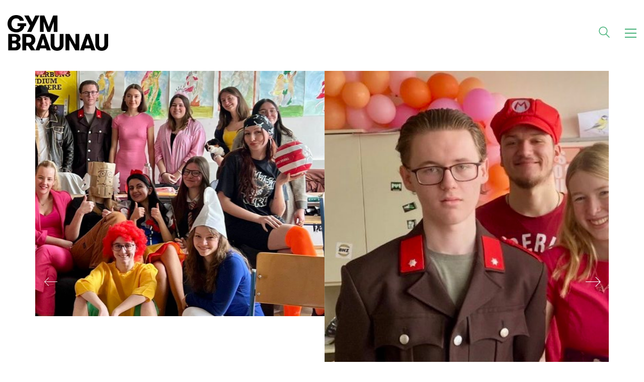

--- FILE ---
content_type: text/html; charset=UTF-8
request_url: https://www.gymbraunau.at/2023/04/mottowoche-in-den-achten-klassen/
body_size: 26097
content:
<!DOCTYPE html>

<html class="no-js" lang="de">
<head>
    <meta charset="UTF-8">
    <meta name="viewport" content="width=device-width, initial-scale=1.0">

	<title>Mottowoche in den Maturaklassen &#8211; Gymnasium Braunau</title>
<link rel="preload" href="https://www.gymbraunau.at/wp-content/uploads/2019/09/GT-Walsheim-Regular.woff" as="font" type="font/woff" crossorigin>
<link rel="preload" href="https://www.gymbraunau.at/wp-content/uploads/2019/09/GT-Walsheim-Bold.woff" as="font" type="font/woff" crossorigin>
<meta name='robots' content='max-image-preview:large' />
<link rel="alternate" type="application/rss+xml" title="Gymnasium Braunau &raquo; Feed" href="https://www.gymbraunau.at/feed/" />
<link rel="alternate" type="application/rss+xml" title="Gymnasium Braunau &raquo; Kommentar-Feed" href="https://www.gymbraunau.at/comments/feed/" />
<link rel="alternate" title="oEmbed (JSON)" type="application/json+oembed" href="https://www.gymbraunau.at/wp-json/oembed/1.0/embed?url=https%3A%2F%2Fwww.gymbraunau.at%2F2023%2F04%2Fmottowoche-in-den-achten-klassen%2F" />
<link rel="alternate" title="oEmbed (XML)" type="text/xml+oembed" href="https://www.gymbraunau.at/wp-json/oembed/1.0/embed?url=https%3A%2F%2Fwww.gymbraunau.at%2F2023%2F04%2Fmottowoche-in-den-achten-klassen%2F&#038;format=xml" />
	<meta property="og:type" content="article">
	<meta property="og:title" content="Mottowoche in den Maturaklassen">
	<meta property="og:url" content="https://www.gymbraunau.at/2023/04/mottowoche-in-den-achten-klassen/">
	<meta property="og:site_name" content="Gymnasium Braunau">

			<meta property="og:description" content="Vom 27. bis 31. März verkleideten sich die Schüler*innen jeden Tag zu einem anderen Thema.">
	
			<meta property="og:image" content="https://www.gymbraunau.at/wp-content/uploads/2023/04/0d50d831-8747-4d99-98d1-c6dab6b12fb9-3.jpg">
		<link itemprop="image" href="https://www.gymbraunau.at/wp-content/uploads/2023/04/0d50d831-8747-4d99-98d1-c6dab6b12fb9-3.jpg">

					<!--
			<PageMap>
			<DataObject type="thumbnail">
				<Attribute name="src" value="https://www.gymbraunau.at/wp-content/uploads/2023/04/0d50d831-8747-4d99-98d1-c6dab6b12fb9-3-150x150.jpg"/>
				<Attribute name="width" value="150"/>
				<Attribute name="height" value="150"/>
			</DataObject>
			</PageMap>
		-->
		
		<style id='wp-img-auto-sizes-contain-inline-css'>
img:is([sizes=auto i],[sizes^="auto," i]){contain-intrinsic-size:3000px 1500px}
/*# sourceURL=wp-img-auto-sizes-contain-inline-css */
</style>
<link rel='stylesheet' id='layerslider-css' href='https://www.gymbraunau.at/wp-content/plugins/LayerSlider/assets/static/layerslider/css/layerslider.css?ver=8.1.2' media='all' />
<style id='wp-emoji-styles-inline-css'>

	img.wp-smiley, img.emoji {
		display: inline !important;
		border: none !important;
		box-shadow: none !important;
		height: 1em !important;
		width: 1em !important;
		margin: 0 0.07em !important;
		vertical-align: -0.1em !important;
		background: none !important;
		padding: 0 !important;
	}
/*# sourceURL=wp-emoji-styles-inline-css */
</style>
<style id='wp-block-library-inline-css'>
:root{--wp-block-synced-color:#7a00df;--wp-block-synced-color--rgb:122,0,223;--wp-bound-block-color:var(--wp-block-synced-color);--wp-editor-canvas-background:#ddd;--wp-admin-theme-color:#007cba;--wp-admin-theme-color--rgb:0,124,186;--wp-admin-theme-color-darker-10:#006ba1;--wp-admin-theme-color-darker-10--rgb:0,107,160.5;--wp-admin-theme-color-darker-20:#005a87;--wp-admin-theme-color-darker-20--rgb:0,90,135;--wp-admin-border-width-focus:2px}@media (min-resolution:192dpi){:root{--wp-admin-border-width-focus:1.5px}}.wp-element-button{cursor:pointer}:root .has-very-light-gray-background-color{background-color:#eee}:root .has-very-dark-gray-background-color{background-color:#313131}:root .has-very-light-gray-color{color:#eee}:root .has-very-dark-gray-color{color:#313131}:root .has-vivid-green-cyan-to-vivid-cyan-blue-gradient-background{background:linear-gradient(135deg,#00d084,#0693e3)}:root .has-purple-crush-gradient-background{background:linear-gradient(135deg,#34e2e4,#4721fb 50%,#ab1dfe)}:root .has-hazy-dawn-gradient-background{background:linear-gradient(135deg,#faaca8,#dad0ec)}:root .has-subdued-olive-gradient-background{background:linear-gradient(135deg,#fafae1,#67a671)}:root .has-atomic-cream-gradient-background{background:linear-gradient(135deg,#fdd79a,#004a59)}:root .has-nightshade-gradient-background{background:linear-gradient(135deg,#330968,#31cdcf)}:root .has-midnight-gradient-background{background:linear-gradient(135deg,#020381,#2874fc)}:root{--wp--preset--font-size--normal:16px;--wp--preset--font-size--huge:42px}.has-regular-font-size{font-size:1em}.has-larger-font-size{font-size:2.625em}.has-normal-font-size{font-size:var(--wp--preset--font-size--normal)}.has-huge-font-size{font-size:var(--wp--preset--font-size--huge)}.has-text-align-center{text-align:center}.has-text-align-left{text-align:left}.has-text-align-right{text-align:right}.has-fit-text{white-space:nowrap!important}#end-resizable-editor-section{display:none}.aligncenter{clear:both}.items-justified-left{justify-content:flex-start}.items-justified-center{justify-content:center}.items-justified-right{justify-content:flex-end}.items-justified-space-between{justify-content:space-between}.screen-reader-text{border:0;clip-path:inset(50%);height:1px;margin:-1px;overflow:hidden;padding:0;position:absolute;width:1px;word-wrap:normal!important}.screen-reader-text:focus{background-color:#ddd;clip-path:none;color:#444;display:block;font-size:1em;height:auto;left:5px;line-height:normal;padding:15px 23px 14px;text-decoration:none;top:5px;width:auto;z-index:100000}html :where(.has-border-color){border-style:solid}html :where([style*=border-top-color]){border-top-style:solid}html :where([style*=border-right-color]){border-right-style:solid}html :where([style*=border-bottom-color]){border-bottom-style:solid}html :where([style*=border-left-color]){border-left-style:solid}html :where([style*=border-width]){border-style:solid}html :where([style*=border-top-width]){border-top-style:solid}html :where([style*=border-right-width]){border-right-style:solid}html :where([style*=border-bottom-width]){border-bottom-style:solid}html :where([style*=border-left-width]){border-left-style:solid}html :where(img[class*=wp-image-]){height:auto;max-width:100%}:where(figure){margin:0 0 1em}html :where(.is-position-sticky){--wp-admin--admin-bar--position-offset:var(--wp-admin--admin-bar--height,0px)}@media screen and (max-width:600px){html :where(.is-position-sticky){--wp-admin--admin-bar--position-offset:0px}}

/*# sourceURL=wp-block-library-inline-css */
</style><style id='wp-block-paragraph-inline-css'>
.is-small-text{font-size:.875em}.is-regular-text{font-size:1em}.is-large-text{font-size:2.25em}.is-larger-text{font-size:3em}.has-drop-cap:not(:focus):first-letter{float:left;font-size:8.4em;font-style:normal;font-weight:100;line-height:.68;margin:.05em .1em 0 0;text-transform:uppercase}body.rtl .has-drop-cap:not(:focus):first-letter{float:none;margin-left:.1em}p.has-drop-cap.has-background{overflow:hidden}:root :where(p.has-background){padding:1.25em 2.375em}:where(p.has-text-color:not(.has-link-color)) a{color:inherit}p.has-text-align-left[style*="writing-mode:vertical-lr"],p.has-text-align-right[style*="writing-mode:vertical-rl"]{rotate:180deg}
/*# sourceURL=https://www.gymbraunau.at/wp-includes/blocks/paragraph/style.min.css */
</style>
<style id='global-styles-inline-css'>
:root{--wp--preset--aspect-ratio--square: 1;--wp--preset--aspect-ratio--4-3: 4/3;--wp--preset--aspect-ratio--3-4: 3/4;--wp--preset--aspect-ratio--3-2: 3/2;--wp--preset--aspect-ratio--2-3: 2/3;--wp--preset--aspect-ratio--16-9: 16/9;--wp--preset--aspect-ratio--9-16: 9/16;--wp--preset--color--black: #000000;--wp--preset--color--cyan-bluish-gray: #abb8c3;--wp--preset--color--white: #ffffff;--wp--preset--color--pale-pink: #f78da7;--wp--preset--color--vivid-red: #cf2e2e;--wp--preset--color--luminous-vivid-orange: #ff6900;--wp--preset--color--luminous-vivid-amber: #fcb900;--wp--preset--color--light-green-cyan: #7bdcb5;--wp--preset--color--vivid-green-cyan: #00d084;--wp--preset--color--pale-cyan-blue: #8ed1fc;--wp--preset--color--vivid-cyan-blue: #0693e3;--wp--preset--color--vivid-purple: #9b51e0;--wp--preset--gradient--vivid-cyan-blue-to-vivid-purple: linear-gradient(135deg,rgb(6,147,227) 0%,rgb(155,81,224) 100%);--wp--preset--gradient--light-green-cyan-to-vivid-green-cyan: linear-gradient(135deg,rgb(122,220,180) 0%,rgb(0,208,130) 100%);--wp--preset--gradient--luminous-vivid-amber-to-luminous-vivid-orange: linear-gradient(135deg,rgb(252,185,0) 0%,rgb(255,105,0) 100%);--wp--preset--gradient--luminous-vivid-orange-to-vivid-red: linear-gradient(135deg,rgb(255,105,0) 0%,rgb(207,46,46) 100%);--wp--preset--gradient--very-light-gray-to-cyan-bluish-gray: linear-gradient(135deg,rgb(238,238,238) 0%,rgb(169,184,195) 100%);--wp--preset--gradient--cool-to-warm-spectrum: linear-gradient(135deg,rgb(74,234,220) 0%,rgb(151,120,209) 20%,rgb(207,42,186) 40%,rgb(238,44,130) 60%,rgb(251,105,98) 80%,rgb(254,248,76) 100%);--wp--preset--gradient--blush-light-purple: linear-gradient(135deg,rgb(255,206,236) 0%,rgb(152,150,240) 100%);--wp--preset--gradient--blush-bordeaux: linear-gradient(135deg,rgb(254,205,165) 0%,rgb(254,45,45) 50%,rgb(107,0,62) 100%);--wp--preset--gradient--luminous-dusk: linear-gradient(135deg,rgb(255,203,112) 0%,rgb(199,81,192) 50%,rgb(65,88,208) 100%);--wp--preset--gradient--pale-ocean: linear-gradient(135deg,rgb(255,245,203) 0%,rgb(182,227,212) 50%,rgb(51,167,181) 100%);--wp--preset--gradient--electric-grass: linear-gradient(135deg,rgb(202,248,128) 0%,rgb(113,206,126) 100%);--wp--preset--gradient--midnight: linear-gradient(135deg,rgb(2,3,129) 0%,rgb(40,116,252) 100%);--wp--preset--font-size--small: 13px;--wp--preset--font-size--medium: 20px;--wp--preset--font-size--large: 36px;--wp--preset--font-size--x-large: 42px;--wp--preset--spacing--20: 0.44rem;--wp--preset--spacing--30: 0.67rem;--wp--preset--spacing--40: 1rem;--wp--preset--spacing--50: 1.5rem;--wp--preset--spacing--60: 2.25rem;--wp--preset--spacing--70: 3.38rem;--wp--preset--spacing--80: 5.06rem;--wp--preset--shadow--natural: 6px 6px 9px rgba(0, 0, 0, 0.2);--wp--preset--shadow--deep: 12px 12px 50px rgba(0, 0, 0, 0.4);--wp--preset--shadow--sharp: 6px 6px 0px rgba(0, 0, 0, 0.2);--wp--preset--shadow--outlined: 6px 6px 0px -3px rgb(255, 255, 255), 6px 6px rgb(0, 0, 0);--wp--preset--shadow--crisp: 6px 6px 0px rgb(0, 0, 0);}:where(.is-layout-flex){gap: 0.5em;}:where(.is-layout-grid){gap: 0.5em;}body .is-layout-flex{display: flex;}.is-layout-flex{flex-wrap: wrap;align-items: center;}.is-layout-flex > :is(*, div){margin: 0;}body .is-layout-grid{display: grid;}.is-layout-grid > :is(*, div){margin: 0;}:where(.wp-block-columns.is-layout-flex){gap: 2em;}:where(.wp-block-columns.is-layout-grid){gap: 2em;}:where(.wp-block-post-template.is-layout-flex){gap: 1.25em;}:where(.wp-block-post-template.is-layout-grid){gap: 1.25em;}.has-black-color{color: var(--wp--preset--color--black) !important;}.has-cyan-bluish-gray-color{color: var(--wp--preset--color--cyan-bluish-gray) !important;}.has-white-color{color: var(--wp--preset--color--white) !important;}.has-pale-pink-color{color: var(--wp--preset--color--pale-pink) !important;}.has-vivid-red-color{color: var(--wp--preset--color--vivid-red) !important;}.has-luminous-vivid-orange-color{color: var(--wp--preset--color--luminous-vivid-orange) !important;}.has-luminous-vivid-amber-color{color: var(--wp--preset--color--luminous-vivid-amber) !important;}.has-light-green-cyan-color{color: var(--wp--preset--color--light-green-cyan) !important;}.has-vivid-green-cyan-color{color: var(--wp--preset--color--vivid-green-cyan) !important;}.has-pale-cyan-blue-color{color: var(--wp--preset--color--pale-cyan-blue) !important;}.has-vivid-cyan-blue-color{color: var(--wp--preset--color--vivid-cyan-blue) !important;}.has-vivid-purple-color{color: var(--wp--preset--color--vivid-purple) !important;}.has-black-background-color{background-color: var(--wp--preset--color--black) !important;}.has-cyan-bluish-gray-background-color{background-color: var(--wp--preset--color--cyan-bluish-gray) !important;}.has-white-background-color{background-color: var(--wp--preset--color--white) !important;}.has-pale-pink-background-color{background-color: var(--wp--preset--color--pale-pink) !important;}.has-vivid-red-background-color{background-color: var(--wp--preset--color--vivid-red) !important;}.has-luminous-vivid-orange-background-color{background-color: var(--wp--preset--color--luminous-vivid-orange) !important;}.has-luminous-vivid-amber-background-color{background-color: var(--wp--preset--color--luminous-vivid-amber) !important;}.has-light-green-cyan-background-color{background-color: var(--wp--preset--color--light-green-cyan) !important;}.has-vivid-green-cyan-background-color{background-color: var(--wp--preset--color--vivid-green-cyan) !important;}.has-pale-cyan-blue-background-color{background-color: var(--wp--preset--color--pale-cyan-blue) !important;}.has-vivid-cyan-blue-background-color{background-color: var(--wp--preset--color--vivid-cyan-blue) !important;}.has-vivid-purple-background-color{background-color: var(--wp--preset--color--vivid-purple) !important;}.has-black-border-color{border-color: var(--wp--preset--color--black) !important;}.has-cyan-bluish-gray-border-color{border-color: var(--wp--preset--color--cyan-bluish-gray) !important;}.has-white-border-color{border-color: var(--wp--preset--color--white) !important;}.has-pale-pink-border-color{border-color: var(--wp--preset--color--pale-pink) !important;}.has-vivid-red-border-color{border-color: var(--wp--preset--color--vivid-red) !important;}.has-luminous-vivid-orange-border-color{border-color: var(--wp--preset--color--luminous-vivid-orange) !important;}.has-luminous-vivid-amber-border-color{border-color: var(--wp--preset--color--luminous-vivid-amber) !important;}.has-light-green-cyan-border-color{border-color: var(--wp--preset--color--light-green-cyan) !important;}.has-vivid-green-cyan-border-color{border-color: var(--wp--preset--color--vivid-green-cyan) !important;}.has-pale-cyan-blue-border-color{border-color: var(--wp--preset--color--pale-cyan-blue) !important;}.has-vivid-cyan-blue-border-color{border-color: var(--wp--preset--color--vivid-cyan-blue) !important;}.has-vivid-purple-border-color{border-color: var(--wp--preset--color--vivid-purple) !important;}.has-vivid-cyan-blue-to-vivid-purple-gradient-background{background: var(--wp--preset--gradient--vivid-cyan-blue-to-vivid-purple) !important;}.has-light-green-cyan-to-vivid-green-cyan-gradient-background{background: var(--wp--preset--gradient--light-green-cyan-to-vivid-green-cyan) !important;}.has-luminous-vivid-amber-to-luminous-vivid-orange-gradient-background{background: var(--wp--preset--gradient--luminous-vivid-amber-to-luminous-vivid-orange) !important;}.has-luminous-vivid-orange-to-vivid-red-gradient-background{background: var(--wp--preset--gradient--luminous-vivid-orange-to-vivid-red) !important;}.has-very-light-gray-to-cyan-bluish-gray-gradient-background{background: var(--wp--preset--gradient--very-light-gray-to-cyan-bluish-gray) !important;}.has-cool-to-warm-spectrum-gradient-background{background: var(--wp--preset--gradient--cool-to-warm-spectrum) !important;}.has-blush-light-purple-gradient-background{background: var(--wp--preset--gradient--blush-light-purple) !important;}.has-blush-bordeaux-gradient-background{background: var(--wp--preset--gradient--blush-bordeaux) !important;}.has-luminous-dusk-gradient-background{background: var(--wp--preset--gradient--luminous-dusk) !important;}.has-pale-ocean-gradient-background{background: var(--wp--preset--gradient--pale-ocean) !important;}.has-electric-grass-gradient-background{background: var(--wp--preset--gradient--electric-grass) !important;}.has-midnight-gradient-background{background: var(--wp--preset--gradient--midnight) !important;}.has-small-font-size{font-size: var(--wp--preset--font-size--small) !important;}.has-medium-font-size{font-size: var(--wp--preset--font-size--medium) !important;}.has-large-font-size{font-size: var(--wp--preset--font-size--large) !important;}.has-x-large-font-size{font-size: var(--wp--preset--font-size--x-large) !important;}
/*# sourceURL=global-styles-inline-css */
</style>

<style id='classic-theme-styles-inline-css'>
/*! This file is auto-generated */
.wp-block-button__link{color:#fff;background-color:#32373c;border-radius:9999px;box-shadow:none;text-decoration:none;padding:calc(.667em + 2px) calc(1.333em + 2px);font-size:1.125em}.wp-block-file__button{background:#32373c;color:#fff;text-decoration:none}
/*# sourceURL=/wp-includes/css/classic-themes.min.css */
</style>
<link rel='stylesheet' id='borlabs-cookie-css' href='https://www.gymbraunau.at/wp-content/cache/borlabs-cookie/borlabs-cookie_1_de.css?ver=2.3.5-21' media='all' />
<link rel='stylesheet' id='kalium-bootstrap-css-css' href='https://www.gymbraunau.at/wp-content/themes/kalium/assets/css/bootstrap.min.css?ver=3.29.1761913021' media='all' />
<link rel='stylesheet' id='kalium-theme-base-css-css' href='https://www.gymbraunau.at/wp-content/themes/kalium/assets/css/base.min.css?ver=3.29.1761913021' media='all' />
<link rel='stylesheet' id='kalium-theme-style-new-css-css' href='https://www.gymbraunau.at/wp-content/themes/kalium/assets/css/new/style.min.css?ver=3.29.1761913021' media='all' />
<link rel='stylesheet' id='kalium-theme-other-css-css' href='https://www.gymbraunau.at/wp-content/themes/kalium/assets/css/other.min.css?ver=3.29.1761913021' media='all' />
<link rel='stylesheet' id='kalium-style-css-css' href='https://www.gymbraunau.at/wp-content/themes/kalium/style.css?ver=3.29.1761913021' media='all' />
<link rel='stylesheet' id='custom-skin-css' href='https://www.gymbraunau.at/wp-content/themes/kalium/assets/css/custom-skin.css?ver=c83aab9b1cec5f755a3cecfce8ab099d' media='all' />
<link rel='stylesheet' id='kalium-fluidbox-css-css' href='https://www.gymbraunau.at/wp-content/themes/kalium/assets/vendors/fluidbox/css/fluidbox.min.css?ver=3.29.1761913021' media='all' />
	<script type="text/javascript">
		var ajaxurl = ajaxurl || 'https://www.gymbraunau.at/wp-admin/admin-ajax.php';
			</script>
	<style data-hosted-font>@font-face {
	font-family: "walli";
	font-style: normal;
	font-weight: normal;
	font-display: swap;
	src: url('https://www.gymbraunau.at/wp-content/uploads/2019/09/GT-Walsheim-Regular.woff') format('woff');
}
@font-face {
	font-family: "walli";
	font-style: normal;
	font-weight: 800;
	font-display: swap;
	src: url('https://www.gymbraunau.at/wp-content/uploads/2019/09/GT-Walsheim-Bold.woff') format('woff');
}</style>
<style data-custom-selectors>.h1, .page-heading h1, .h2, .page-heading h2, .h3, .page-heading h3, .h4, .page-heading h4, .h5, .page-heading h5, .h6, .page-heading h6, h1, h2, h3, h4, h5, h6{font-family:"walli";font-style:normal;font-weight:800}body, p{font-family:"walli";font-style:normal;font-weight:normal;font-size:20px}.section-title p{font-family:"walli";font-style:normal;font-weight:800;font-size:18px}.main-header.menu-type-full-bg-menu .full-screen-menu nav ul li a, .main-header.menu-type-full-bg-menu .full-screen-menu nav div.menu>ul ul li a, .main-header.menu-type-full-bg-menu .full-screen-menu .search-form label, .main-header.menu-type-full-bg-menu .full-screen-menu.menu-skin-light .search-form .search-field{font-family:"walli";font-style:normal;font-weight:800;font-size:48px}.main-header.menu-type-full-bg-menu .full-screen-menu nav ul.menu ul li a, .main-header.menu-type-full-bg-menu .full-screen-menu nav div.menu>ul ul ul li a, .main-header.menu-type-full-bg-menu .full-screen-menu nav ul.menu ul ul li a, .main-header.menu-type-full-bg-menu .full-screen-menu nav div.menu>ul ul ul ul li a, .main-header.menu-type-full-bg-menu .full-screen-menu nav ul.menu ul ul ul li a{font-family:"walli";font-style:normal;font-weight:normal;font-size:32px}.contact-form .button, .form-submit .button{font-family:"walli";font-style:normal;font-weight:normal;font-size:24px}.single-portfolio-holder .details .services h3{font-family:"walli";font-style:normal;font-weight:normal}.labeled-input-row label, .labeled-textarea-row label{font-family:"walli";font-style:normal;font-weight:normal}.section-title h1, .page-title-size h1, .section-title h2, .page-title-size h2{font-family:"walli";font-style:normal;font-weight:800;font-size:48px}.blog .page-heading--title{font-family:"walli";font-style:normal;font-weight:800;font-size:48px}.single-post .post .entry-header .post-title{font-family:"walli";font-style:normal;font-weight:800;font-size:48px}.single-portfolio-holder .title h1{font-family:"walli";font-style:normal;font-weight:800;font-size:48px}.single-portfolio-holder.portfolio-type-5 .portfolio-description-container .portfolio-description-showinfo h3{font-family:"walli";font-style:normal;font-weight:normal;font-size:48px}.single-post .post .post-meta, .blog-posts .post-item .post-details .post-meta{font-family:"walli";font-style:normal;font-weight:normal;font-size:16px}.product-filter ul li a{font-family:"walli";font-style:normal;font-weight:normal;font-size:18px}.post-navigation a i, .post-navigation a strong{font-family:"walli";font-style:normal;font-weight:normal;font-size:24px}.single-post .post-comments--section-title h2{font-family:"walli";font-style:normal;font-weight:normal}.mobile-menu-wrapper .mobile-menu-container div.menu>ul>li>a, .mobile-menu-wrapper .mobile-menu-container ul.menu>li>a, .mobile-menu-wrapper .mobile-menu-container .cart-icon-link-mobile-container a, .mobile-menu-wrapper .mobile-menu-container .search-form input, .mobile-menu-wrapper .mobile-menu-container div.menu>ul>li ul>li>a, .mobile-menu-wrapper .mobile-menu-container ul.menu>li ul>li>a{font-family:"walli";font-style:normal;font-weight:normal;font-size:24px}.show-more .reveal-button a{font-family:"walli";font-style:normal;font-weight:normal;font-size:26px}.project-link-1{font-family:"walli";font-style:normal;font-weight:normal;font-size:18px}.contact-form-privacy-policy label{font-family:"walli";font-style:normal;font-weight:normal}.sidebar-menu-wrapper .sidebar-menu-container .sidebar-main-menu div.menu>ul>li>a, .sidebar-menu-wrapper .sidebar-menu-container .sidebar-main-menu ul.menu>li>a{font-family:"walli";font-style:normal;font-weight:normal;font-size:36px}.sidebar-menu-widgets .widgettitle{font-family:"walli";font-style:normal;font-weight:normal;font-size:36px}</style><script type="text/javascript" src="https://www.gymbraunau.at/wp-includes/js/jquery/jquery.min.js?ver=3.7.1" id="jquery-core-js"></script>
<script type="text/javascript" src="https://www.gymbraunau.at/wp-includes/js/jquery/jquery-migrate.min.js?ver=3.4.1" id="jquery-migrate-js"></script>
<script type="text/javascript" src="//www.gymbraunau.at/wp-content/plugins/revslider/sr6/assets/js/rbtools.min.js?ver=6.7.38" async id="tp-tools-js"></script>
<script type="text/javascript" src="//www.gymbraunau.at/wp-content/plugins/revslider/sr6/assets/js/rs6.min.js?ver=6.7.38" async id="revmin-js"></script>
<script type="text/javascript" id="borlabs-cookie-prioritize-js-extra">
/* <![CDATA[ */
var borlabsCookiePrioritized = {"domain":"www.gymbraunau.at","path":"/","version":"1","bots":"1","optInJS":{"statistics":{"google-analytics":"[base64]"}}};
//# sourceURL=borlabs-cookie-prioritize-js-extra
/* ]]> */
</script>
<script type="text/javascript" src="https://www.gymbraunau.at/wp-content/plugins/borlabs-cookie/assets/javascript/borlabs-cookie-prioritize.min.js?ver=2.3.5" id="borlabs-cookie-prioritize-js"></script>
<script></script><meta name="generator" content="Powered by LayerSlider 8.1.2 - Build Heros, Sliders, and Popups. Create Animations and Beautiful, Rich Web Content as Easy as Never Before on WordPress." />
<!-- LayerSlider updates and docs at: https://layerslider.com -->
<link rel="https://api.w.org/" href="https://www.gymbraunau.at/wp-json/" /><link rel="alternate" title="JSON" type="application/json" href="https://www.gymbraunau.at/wp-json/wp/v2/posts/9844" /><link rel="EditURI" type="application/rsd+xml" title="RSD" href="https://www.gymbraunau.at/xmlrpc.php?rsd" />
<meta name="generator" content="WordPress 6.9" />
<link rel="canonical" href="https://www.gymbraunau.at/2023/04/mottowoche-in-den-achten-klassen/" />
<link rel='shortlink' href='https://www.gymbraunau.at/?p=9844' />
<style id="theme-custom-css">.button:active {box-shadow: none;}.go-to-top {background-color: transparent;}.go-to-top i {color: #000000;-moz-transition: all .2s linear;-webkit-transition: all .2s linear;-o-transition: all .2s linear;transition: all .2s linear;}.go-to-top i:hover {transform: scale(1.15);-ms-transform: scale(1.15);-webkit-transform: scale(1.15);}.go-to-top i:before {content: "➝";font-size: 30px;}.go-to-top.visible {opacity: 1;-webkit-transform: rotate(-90deg) scale(1);transform: rotate(-90deg) scale(1);}.go-to-top.visible:hover {background-color: transparent;}.wpb_wrapper .lab-blog-posts .blog-post-entry {border: none;}.wpb_wrapper .lab-blog-posts .blog-post-entry .blog-post-content-container {padding: 30px 20px;}.wpb_wrapper .lab-blog-posts.posts-layout-left .blog-post-entry .blog-post-content-container {padding: 20px;padding-top: 0px;}.wpb_wrapper .lab-blog-posts .blog-post-entry .blog-post-content-container .blog-post-title {margin-bottom: 10px;line-height: 1.5;}.homepage-welcome {padding: 50px 0 35px 0;} .homepage-news {padding: 50px 0;} .homepage-service {padding: 50px 0;} .auto-type-element h1 {margin-top: 0px;}.auto-type-element>p {display: none;}.wpb_wrapper .lab-portfolio-items .portfolio-title-holder {margin-bottom: 0px;}.portfolio-holder .item-box .info h3 a {color: #000;}.menu-bar.menu-skin-light .ham:after, .menu-bar.menu-skin-light .ham:before{background-color: #FFF;}.main-header.menu-type-full-bg-menu .full-screen-menu.menu-skin-light .full-menu-footer .container {border-top: none;}.main-header.menu-type-full-bg-menu .full-screen-menu .full-menu-footer .right-part {float: none;text-align: left;}.main-header.menu-type-full-bg-menu .full-screen-menu.menu-skin-light nav div.menu>ul>li>a:after, .main-header.menu-type-full-bg-menu .full-screen-menu.menu-skin-light nav ul.menu>li>a:after {display: none;}.main-header.menu-type-full-bg-menu .full-screen-menu nav ul li a:hover,.main-header.menu-type-full-bg-menu .full-screen-menu nav ul li.current-menu-item a,.main-header.menu-type-full-bg-menu .full-screen-menu nav ul li.current_page_item a {color: #BBB;}.social-networks {margin-bottom: 20px;}.main-header.menu-type-full-bg-menu .full-screen-menu .full-menu-footer .social-networks li a {width: 30px;height: 30px;}.main-header.menu-type-full-bg-menu .full-screen-menu .full-menu-footer .social-networks li a i {font-size: 16px;}.mobile-menu-wrapper .mobile-menu-container div.menu>ul li.menu-item-has-children>a:after, .mobile-menu-wrapper .mobile-menu-container ul.menu li.menu-item-has-children>a:after {    font-size: 14px;}.main-header.menu-type-full-bg-menu .full-screen-menu.menu-skin-light.translucent-background,.mobile-menu-wrapper.mobile-menu-fullscreen+.mobile-menu-overlay {background-color: rgba(228, 205, 199,.97) !important;}.mobile-menu-wrapper.mobile-menu-fullscreen .mobile-menu-container div.menu>ul>li>a, .mobile-menu-wrapper.mobile-menu-fullscreen .mobile-menu-container ul.menu>li>a {color: #000 !important;}.mobile-menu-wrapper.mobile-menu-fullscreen .mobile-menu-container div.menu>ul>li ul>li>a, .mobile-menu-wrapper.mobile-menu-fullscreen .mobile-menu-container ul.menu>li ul>li>a { color: #FFF !important;}.mobile-menu-wrapper.mobile-menu-fullscreen .mobile-menu-container .search-form input {color: #222;}.mobile-menu-wrapper.mobile-menu-fullscreen .mobile-menu-container .search-form input:focus+label {color: #222;}.portfolio-holder .thumb .hover-state .info p a:hover {color: #898989;}.show-more .reveal-button {border: none;margin: 0px;    min-width: 0;}.show-more .reveal-button a {color: #000;padding: 0px;}.show-more {text-align: left;padding-left: 0px;padding-right: 0px;margin: 0px;}.lab-portfolio-items .show-more {padding-left: 15px;padding-right: 15px;margin: 0px;}.portfolio-navigation .flaticon-arrow413:before {content: "➝";}.portfolio-big-navigation .flaticon-arrow427:before {content: "➝";}.single-portfolio-holder .portfolio-big-navigation i {-webkit-transform: scaleX(-1);transform: scaleX(-1);}.single-portfolio-holder .portfolio-big-navigation .next i {-webkit-transform: none;transform: none;}.post-navigation--next .post-navigation--arrow,.slick-prev {    padding-left: 20px;    padding-right: 0px;    -webkit-transform: rotate(180deg) scale(1);    transform: rotate(180deg) scale(1);}.single-portfolio-holder.portfolio-type-3 i {-webkit-transform: scaleX(-1);transform: scaleX(-1);}.single-portfolio-holder.portfolio-type-3 .gallery-slider .slick-prev {    left: 200px;    -webkit-transform: scaleX(-1);    transform: scaleX(-1);}.single-portfolio-holder.portfolio-type-3 .gallery-slider .slick-next {    right: 200px;    -webkit-transform: scaleX(1);    transform: scaleX(1);}.single-portfolio-holder.portfolio-type-3 .slick-prev i:before {    content: "➝";}.single-portfolio-holder.portfolio-type-3 .slick-next i:before {    content: "➝";}.projects-page.lab-portfolio-items .portfolio-title-holder {padding: 25px 0px 35px 0px;margin-bottom: 0px;}.single-portfolio-holder .details .services .checklist-entry {margin-top: 0;}.project-link-1 a {color: #000;}.single-portfolio-holder .details .link a:hover {color: #000;}.single-portfolio-holder .details .link .project-multiple-links:after {content: "➝";}.single-portfolio-holder .social-links-rounded .social-share-icon {width: 42px;height: 42px;}.services-row {padding: 50px 0;} .studio-awards,.studio-press {padding: 50px 0;}.team-member {margin-bottom: 35px;}.members {padding-top: 50px;}.page-heading--title-section {display: flex;flex-flow: row;padding-top: 25px;padding-bottom: 10px;}.blog .page-heading--title {width: 50%;}.blog .page-heading--description {width: 50%;}.single-post .post-comments {margin-top: -1px;}.blog-posts .post-item.columned .post-thumbnail {min-width: 500px;max-width: 500px;}.blog .page-heading {margin-top: 0;}.blog-posts .post-item.columned .post-thumbnail {margin-right: 70px;}.wpb_wrapper .lab-blog-posts .blog-post-entry .blog-post-image a .hover-display.no-opacity,.blog-posts .post-item .post-thumbnail .post-hover.post-hover--no-opacity {background-color: rgba(255,255,255,0.75);}.post-navigation a i, .post-navigation a strong {color: #000;}.post-navigation--arrow .flaticon-arrow427:before {    content: "➝";}.post-navigation--arrow .flaticon-arrow413:before {    content: "➝";}.single-post .post .post-navigation {border-top: 1px solid #EEE;border-bottom: 1px solid #EEE;padding-top: 25px;padding-bottom: 25px;margin-bottom: 0px;}.single-post .comment-respond .comment-form>p.form-submit {text-align: right;}.post-comment-form {padding-top: 20px;}.single-post .comment-form>p.form-submit {text-align: left;}.contact-row {padding-top: 50px;}.labeled-input-row input {border-bottom-color: #CCC;}.labeled-textarea-row textarea {background-image: linear-gradient(#CCC 1px, transparent 1px);}.contact-form-privacy-policy .alternate-checkbox:before, .alternate-radio:before {border-color: #ccc;}.labeled-input-row label, .labeled-textarea-row label {border-bottom: 1px solid #000;}.contact-form .button,.form-submit .button {padding: 0px;color: #000;background: transparent;}.contact-form .button:hover,.form-submit .button:hover {color: #fed061;}footer.main-footer {background-color: transparent !important;}.logos-holder .c-logo {background-color: #fff;}.logos-holder.no-image-borders .c-logo {margin-bottom: 30px;}.example { color: red !important;}body, p {     line-height: 1.3 !important;}.footerlink a {color: #000;}.footerlink a:hover {color: #000; !important;}.footerlink a:before {color: #000;}.wpb_wrapper .wpb_text_column blockquote {    border-left-color: #FFF;}.blacktext {color: #000;}.whitetext {color: #FFF;}.product-filter {    text-align: center;}.zweispaltig div {  width: 100%;  column-count: 2;  column-gap: 40px;}.sidebar-menu-wrapper .sidebar-menu-container {    position: relative;    min-width: 500px;    max-height: 100%;    overflow: hidden;    padding: 80px 60px;}.sidebar-menu-wrapper .sidebar-menu-container .sidebar-main-menu div.menu>ul>li>a, .sidebar-menu-wrapper .sidebar-menu-container .sidebar-main-menu ul.menu>li>a {    font-family: 'walli';    font-style: normal;    font-weight: normal;    line-height: 1.5}.header-search-input .search-field {    position: absolute;    display: block;    right: -10px;    background: #ededed;    margin: 0;    z-index: 5;    border-radius: 0px;    padding: 10px 8px;    padding-left: 20px;    padding-right: 40px;    top: 50%;    -webkit-transform: translateY(-58%);    transform: translateY(-58%);    visibility: hidden;    opacity: 0;}.wpb_wrapper .vc_tta-tabs.vc_tta-style-theme-styled-minimal .vc_tta-tabs-list li a {    padding: 0;    color: #000;    border-bottom: 1px solid transparent;}.widget-area .widget li a, .widget ul ul a:before {    color: #000;font-size: 80%;line-height: 1.5;}</style><meta name="theme-color" content="#48b27a">					<link rel="shortcut icon" href="https://www.gymbraunau.at/wp-content/uploads/2019/09/Favicon.png">
							<link rel="apple-touch-icon" href="https://www.gymbraunau.at/wp-content/uploads/2019/09/AppleIcon.png">
			<link rel="apple-touch-icon" sizes="180x180" href="https://www.gymbraunau.at/wp-content/uploads/2019/09/AppleIcon.png">
				<script>var mobile_menu_breakpoint = 800;</script><style data-appended-custom-css="true">@media screen and (min-width:801px) { .mobile-menu-wrapper,.mobile-menu-overlay,.header-block__item--mobile-menu-toggle {display: none;} }</style><style data-appended-custom-css="true">@media screen and (max-width:800px) { .header-block__item--standard-menu-container {display: none;} }</style><meta name="generator" content="Powered by WPBakery Page Builder - drag and drop page builder for WordPress."/>
<meta name="generator" content="Powered by Slider Revolution 6.7.38 - responsive, Mobile-Friendly Slider Plugin for WordPress with comfortable drag and drop interface." />
<script>function setREVStartSize(e){
			//window.requestAnimationFrame(function() {
				window.RSIW = window.RSIW===undefined ? window.innerWidth : window.RSIW;
				window.RSIH = window.RSIH===undefined ? window.innerHeight : window.RSIH;
				try {
					var pw = document.getElementById(e.c).parentNode.offsetWidth,
						newh;
					pw = pw===0 || isNaN(pw) || (e.l=="fullwidth" || e.layout=="fullwidth") ? window.RSIW : pw;
					e.tabw = e.tabw===undefined ? 0 : parseInt(e.tabw);
					e.thumbw = e.thumbw===undefined ? 0 : parseInt(e.thumbw);
					e.tabh = e.tabh===undefined ? 0 : parseInt(e.tabh);
					e.thumbh = e.thumbh===undefined ? 0 : parseInt(e.thumbh);
					e.tabhide = e.tabhide===undefined ? 0 : parseInt(e.tabhide);
					e.thumbhide = e.thumbhide===undefined ? 0 : parseInt(e.thumbhide);
					e.mh = e.mh===undefined || e.mh=="" || e.mh==="auto" ? 0 : parseInt(e.mh,0);
					if(e.layout==="fullscreen" || e.l==="fullscreen")
						newh = Math.max(e.mh,window.RSIH);
					else{
						e.gw = Array.isArray(e.gw) ? e.gw : [e.gw];
						for (var i in e.rl) if (e.gw[i]===undefined || e.gw[i]===0) e.gw[i] = e.gw[i-1];
						e.gh = e.el===undefined || e.el==="" || (Array.isArray(e.el) && e.el.length==0)? e.gh : e.el;
						e.gh = Array.isArray(e.gh) ? e.gh : [e.gh];
						for (var i in e.rl) if (e.gh[i]===undefined || e.gh[i]===0) e.gh[i] = e.gh[i-1];
											
						var nl = new Array(e.rl.length),
							ix = 0,
							sl;
						e.tabw = e.tabhide>=pw ? 0 : e.tabw;
						e.thumbw = e.thumbhide>=pw ? 0 : e.thumbw;
						e.tabh = e.tabhide>=pw ? 0 : e.tabh;
						e.thumbh = e.thumbhide>=pw ? 0 : e.thumbh;
						for (var i in e.rl) nl[i] = e.rl[i]<window.RSIW ? 0 : e.rl[i];
						sl = nl[0];
						for (var i in nl) if (sl>nl[i] && nl[i]>0) { sl = nl[i]; ix=i;}
						var m = pw>(e.gw[ix]+e.tabw+e.thumbw) ? 1 : (pw-(e.tabw+e.thumbw)) / (e.gw[ix]);
						newh =  (e.gh[ix] * m) + (e.tabh + e.thumbh);
					}
					var el = document.getElementById(e.c);
					if (el!==null && el) el.style.height = newh+"px";
					el = document.getElementById(e.c+"_wrapper");
					if (el!==null && el) {
						el.style.height = newh+"px";
						el.style.display = "block";
					}
				} catch(e){
					console.log("Failure at Presize of Slider:" + e)
				}
			//});
		  };</script>
<noscript><style> .wpb_animate_when_almost_visible { opacity: 1; }</style></noscript><link rel='stylesheet' id='kalium-light-gallery-css-css' href='https://www.gymbraunau.at/wp-content/themes/kalium/assets/vendors/light-gallery/css/lightgallery.min.css?ver=3.29.1761913021' media='all' />
<link rel='stylesheet' id='kalium-light-gallery-transitions-css-css' href='https://www.gymbraunau.at/wp-content/themes/kalium/assets/vendors/light-gallery/css/lg-transitions.min.css?ver=3.29.1761913021' media='all' />
<link rel='stylesheet' id='kalium-flickity-css-css' href='https://www.gymbraunau.at/wp-content/themes/kalium/assets/vendors/flickity/flickity.min.css?ver=3.29.1761913021' media='all' />
<link rel='stylesheet' id='kalium-fontawesome-css-css' href='https://www.gymbraunau.at/wp-content/themes/kalium/assets/vendors/font-awesome/css/all.min.css?ver=3.29.1761913021' media='all' />
<link rel='stylesheet' id='rs-plugin-settings-css' href='//www.gymbraunau.at/wp-content/plugins/revslider/sr6/assets/css/rs6.css?ver=6.7.38' media='all' />
<style id='rs-plugin-settings-inline-css'>
#rs-demo-id {}
/*# sourceURL=rs-plugin-settings-inline-css */
</style>
</head>
<body class="wp-singular post-template-default single single-post postid-9844 single-format-gallery wp-theme-kalium wpb-js-composer js-comp-ver-8.7.2 vc_responsive">

<div class="mobile-menu-wrapper mobile-menu-slide">

    <div class="mobile-menu-container">

		<ul id="menu-hauptmenue" class="menu"><li id="menu-item-922" class="menu-item menu-item-type-custom menu-item-object-custom menu-item-has-children menu-item-922"><a href="#">Schule</a>
<ul class="sub-menu">
	<li id="menu-item-921" class="menu-item menu-item-type-custom menu-item-object-custom menu-item-921"><a href="https://www.gymbraunau.at/schule/">Leitbild</a></li>
	<li id="menu-item-594" class="menu-item menu-item-type-custom menu-item-object-custom menu-item-594"><a href="https://www.gymbraunau.at/schule/#gymnasium">Gymnasium</a></li>
	<li id="menu-item-595" class="menu-item menu-item-type-custom menu-item-object-custom menu-item-595"><a href="https://www.gymbraunau.at/schule/#realgymnasium">Realgymnasium</a></li>
	<li id="menu-item-596" class="menu-item menu-item-type-custom menu-item-object-custom menu-item-596"><a href="https://www.gymbraunau.at/schule/#unterrichtszeiten">Unterrichtszeiten</a></li>
	<li id="menu-item-597" class="menu-item menu-item-type-custom menu-item-object-custom menu-item-597"><a href="https://www.gymbraunau.at/schule/#stundentafel">Stundentafeln</a></li>
	<li id="menu-item-654" class="menu-item menu-item-type-custom menu-item-object-custom menu-item-654"><a href="https://www.gymbraunau.at/schule/#schulgemeinschaftsausschuss">Schulgemeinschaftsausschuss</a></li>
	<li id="menu-item-655" class="menu-item menu-item-type-custom menu-item-object-custom menu-item-655"><a href="https://www.gymbraunau.at/schule/#elternverein">Elternverein</a></li>
	<li id="menu-item-656" class="menu-item menu-item-type-custom menu-item-object-custom menu-item-656"><a href="https://www.gymbraunau.at/schule/#beihilfen">Beihilfen</a></li>
	<li id="menu-item-598" class="menu-item menu-item-type-custom menu-item-object-custom menu-item-598"><a href="https://www.gymbraunau.at/schule/#schulbibliothek">Schulbibliothek</a></li>
	<li id="menu-item-657" class="menu-item menu-item-type-custom menu-item-object-custom menu-item-657"><a href="https://www.gymbraunau.at/schule/#schulbuffet">Schulbuffet</a></li>
	<li id="menu-item-13262" class="menu-item menu-item-type-custom menu-item-object-custom menu-item-13262"><a href="https://www.gymbraunau.at/schule/#schulaerztin">Schulärztin</a></li>
	<li id="menu-item-658" class="menu-item menu-item-type-custom menu-item-object-custom menu-item-658"><a href="https://www.gymbraunau.at/schule/#jugendcoaching">Jugendcoaching</a></li>
	<li id="menu-item-599" class="menu-item menu-item-type-custom menu-item-object-custom menu-item-599"><a href="https://www.gymbraunau.at/schule/#raumplaene">Raumpläne</a></li>
</ul>
</li>
<li id="menu-item-923" class="menu-item menu-item-type-custom menu-item-object-custom menu-item-has-children menu-item-923"><a href="#">Ausbildung</a>
<ul class="sub-menu">
	<li id="menu-item-559" class="menu-item menu-item-type-custom menu-item-object-custom menu-item-559"><a href="https://www.gymbraunau.at/ausbildung/">Schwerpunkte</a></li>
	<li id="menu-item-523" class="menu-item menu-item-type-custom menu-item-object-custom menu-item-523"><a href="https://www.gymbraunau.at/ausbildung/#sprachlichefoerderung">Sprachliche Förderung</a></li>
	<li id="menu-item-524" class="menu-item menu-item-type-custom menu-item-object-custom menu-item-524"><a href="https://www.gymbraunau.at/ausbildung/#naturwissenschaften">Naturwissenschaften</a></li>
	<li id="menu-item-525" class="menu-item menu-item-type-custom menu-item-object-custom menu-item-525"><a href="https://www.gymbraunau.at/ausbildung/#kreativefoerderung">Kreative Förderung</a></li>
	<li id="menu-item-526" class="menu-item menu-item-type-custom menu-item-object-custom menu-item-526"><a href="https://www.gymbraunau.at/ausbildung/#wahlpflichtgegenstaende">Wahlpflichtgegenstände</a></li>
	<li id="menu-item-527" class="menu-item menu-item-type-custom menu-item-object-custom menu-item-527"><a href="https://www.gymbraunau.at/ausbildung/#schulautonomefaecher">Schulautonome Gegenstände</a></li>
	<li id="menu-item-1135" class="menu-item menu-item-type-custom menu-item-object-custom menu-item-1135"><a href="https://www.gymbraunau.at/ausbildung/#projekte">Projekte</a></li>
	<li id="menu-item-528" class="menu-item menu-item-type-custom menu-item-object-custom menu-item-528"><a href="https://www.gymbraunau.at/ausbildung/#schulqualitaetsentwicklung">Schulqualitätsentwicklung</a></li>
</ul>
</li>
<li id="menu-item-924" class="menu-item menu-item-type-custom menu-item-object-custom menu-item-has-children menu-item-924"><a href="#">Matura</a>
<ul class="sub-menu">
	<li id="menu-item-556" class="menu-item menu-item-type-custom menu-item-object-custom menu-item-556"><a href="https://www.gymbraunau.at/matura">Voraussetzungen</a></li>
	<li id="menu-item-557" class="menu-item menu-item-type-custom menu-item-object-custom menu-item-557"><a href="https://www.gymbraunau.at/matura/#arbeiten">Abschließende Arbeiten</a></li>
	<li id="menu-item-558" class="menu-item menu-item-type-custom menu-item-object-custom menu-item-558"><a href="https://www.gymbraunau.at/matura/#pruefungen">Prüfungen &#038; Termine</a></li>
	<li id="menu-item-3302" class="menu-item menu-item-type-custom menu-item-object-custom menu-item-3302"><a href="https://www.gymbraunau.at/matura/#absolventen">Absolvent/innen</a></li>
</ul>
</li>
<li id="menu-item-14549" class="menu-item menu-item-type-post_type menu-item-object-page menu-item-14549"><a href="https://www.gymbraunau.at/historie/">Historie</a></li>
<li id="menu-item-1555" class="menu-item menu-item-type-custom menu-item-object-custom menu-item-has-children menu-item-1555"><a href="#">Klassen</a>
<ul class="sub-menu">
	<li id="menu-item-4673" class="menu-item menu-item-type-post_type menu-item-object-page menu-item-4673"><a href="https://www.gymbraunau.at/1-klassen/">1. Klassen</a></li>
	<li id="menu-item-4672" class="menu-item menu-item-type-post_type menu-item-object-page menu-item-4672"><a href="https://www.gymbraunau.at/2-klassen/">2. Klassen</a></li>
	<li id="menu-item-1554" class="menu-item menu-item-type-post_type menu-item-object-page menu-item-1554"><a href="https://www.gymbraunau.at/3-klassen/">3. Klassen</a></li>
	<li id="menu-item-1553" class="menu-item menu-item-type-post_type menu-item-object-page menu-item-1553"><a href="https://www.gymbraunau.at/4-klassen/">4. Klassen</a></li>
	<li id="menu-item-1551" class="menu-item menu-item-type-post_type menu-item-object-page menu-item-1551"><a href="https://www.gymbraunau.at/5-klassen/">5. Klassen</a></li>
	<li id="menu-item-1552" class="menu-item menu-item-type-post_type menu-item-object-page menu-item-1552"><a href="https://www.gymbraunau.at/6-klassen/">6. Klassen</a></li>
	<li id="menu-item-1550" class="menu-item menu-item-type-post_type menu-item-object-page menu-item-1550"><a href="https://www.gymbraunau.at/7-klassen/">7. Klassen</a></li>
	<li id="menu-item-1549" class="menu-item menu-item-type-post_type menu-item-object-page menu-item-1549"><a href="https://www.gymbraunau.at/8-klassen/">8. Klassen</a></li>
</ul>
</li>
<li id="menu-item-925" class="menu-item menu-item-type-custom menu-item-object-custom menu-item-has-children menu-item-925"><a href="#">Team</a>
<ul class="sub-menu">
	<li id="menu-item-474" class="menu-item menu-item-type-custom menu-item-object-custom menu-item-474"><a href="https://www.gymbraunau.at/team/">Direktion und Support</a></li>
	<li id="menu-item-475" class="menu-item menu-item-type-custom menu-item-object-custom menu-item-475"><a href="https://www.gymbraunau.at/team/#lehrpersonen">Lehrpersonen</a></li>
</ul>
</li>
<li id="menu-item-150" class="menu-item menu-item-type-post_type menu-item-object-page menu-item-150"><a href="https://www.gymbraunau.at/aktuelles/">Aktuelles</a></li>
<li id="menu-item-926" class="menu-item menu-item-type-custom menu-item-object-custom menu-item-has-children menu-item-926"><a href="#">Termine</a>
<ul class="sub-menu">
	<li id="menu-item-175" class="menu-item menu-item-type-custom menu-item-object-custom menu-item-175"><a href="https://www.gymbraunau.at/termine">Schulfreie Tage</a></li>
	<li id="menu-item-2219" class="menu-item menu-item-type-custom menu-item-object-custom menu-item-2219"><a href="https://www.gymbraunau.at/termine/#veranstaltungen">Schultermine</a></li>
	<li id="menu-item-176" class="menu-item menu-item-type-custom menu-item-object-custom menu-item-176"><a href="https://www.gymbraunau.at/termine/#tagderoffenentuer">Tag der offenen Tür</a></li>
	<li id="menu-item-177" class="menu-item menu-item-type-custom menu-item-object-custom menu-item-177"><a href="https://www.gymbraunau.at/termine/#elternsprechtag">Elternsprechtag</a></li>
	<li id="menu-item-8761" class="menu-item menu-item-type-custom menu-item-object-custom menu-item-8761"><a href="https://www.gymbraunau.at/termine/#tagderoberstufe">Tag der Oberstufe</a></li>
</ul>
</li>
<li id="menu-item-927" class="menu-item menu-item-type-custom menu-item-object-custom menu-item-has-children menu-item-927"><a href="#">Service</a>
<ul class="sub-menu">
	<li id="menu-item-477" class="menu-item menu-item-type-custom menu-item-object-custom menu-item-477"><a href="https://www.gymbraunau.at/service">Kontakt</a></li>
	<li id="menu-item-478" class="menu-item menu-item-type-custom menu-item-object-custom menu-item-478"><a href="https://www.gymbraunau.at/service/#anmeldungen">Anmeldungen</a></li>
	<li id="menu-item-694" class="menu-item menu-item-type-custom menu-item-object-custom menu-item-694"><a href="https://www.gymbraunau.at/service-kontakt/#quicklinks">Quicklinks und Formulare</a></li>
</ul>
</li>
<li id="menu-item-1556" class="menu-item menu-item-type-custom menu-item-object-custom menu-item-1556"><a href="https://mese.webuntis.com/WebUntis/index.do?school=GymBraunau">➝ Login WebUntis</a></li>
<li id="menu-item-4573" class="menu-item menu-item-type-custom menu-item-object-custom menu-item-4573"><a href="https://www.outlook.com/">➝ Schul-E-Mail</a></li>
</ul>
		            <form role="search" method="get" class="search-form" action="https://www.gymbraunau.at/">
                <input type="search" class="search-field" placeholder="Seite durchsuchen..." value="" name="s" id="search_mobile_inp"/>

                <label for="search_mobile_inp">
                    <i class="fa fa-search"></i>
                </label>

                <input type="submit" class="search-submit" value="Los"/>
            </form>
		
		
		
    </div>

</div>

<div class="mobile-menu-overlay"></div><div class="sidebar-menu-wrapper menu-type-sidebar-menu sidebar-alignment-right dropdown-caret menu-skin-main">
	<div class="sidebar-menu-container">
		
		<a class="sidebar-menu-close" aria-label="Close" role="button" href="#"></a>
		
				<div class="sidebar-main-menu">
			<nav class="nav-container-main-menu"><ul id="menu-hauptmenue-1" class="menu"><li class="menu-item menu-item-type-custom menu-item-object-custom menu-item-has-children menu-item-922"><a href="#"><span>Schule</span></a>
<ul class="sub-menu">
	<li class="menu-item menu-item-type-custom menu-item-object-custom menu-item-921"><a href="https://www.gymbraunau.at/schule/"><span>Leitbild</span></a></li>
	<li class="menu-item menu-item-type-custom menu-item-object-custom menu-item-594"><a href="https://www.gymbraunau.at/schule/#gymnasium"><span>Gymnasium</span></a></li>
	<li class="menu-item menu-item-type-custom menu-item-object-custom menu-item-595"><a href="https://www.gymbraunau.at/schule/#realgymnasium"><span>Realgymnasium</span></a></li>
	<li class="menu-item menu-item-type-custom menu-item-object-custom menu-item-596"><a href="https://www.gymbraunau.at/schule/#unterrichtszeiten"><span>Unterrichtszeiten</span></a></li>
	<li class="menu-item menu-item-type-custom menu-item-object-custom menu-item-597"><a href="https://www.gymbraunau.at/schule/#stundentafel"><span>Stundentafeln</span></a></li>
	<li class="menu-item menu-item-type-custom menu-item-object-custom menu-item-654"><a href="https://www.gymbraunau.at/schule/#schulgemeinschaftsausschuss"><span>Schulgemeinschaftsausschuss</span></a></li>
	<li class="menu-item menu-item-type-custom menu-item-object-custom menu-item-655"><a href="https://www.gymbraunau.at/schule/#elternverein"><span>Elternverein</span></a></li>
	<li class="menu-item menu-item-type-custom menu-item-object-custom menu-item-656"><a href="https://www.gymbraunau.at/schule/#beihilfen"><span>Beihilfen</span></a></li>
	<li class="menu-item menu-item-type-custom menu-item-object-custom menu-item-598"><a href="https://www.gymbraunau.at/schule/#schulbibliothek"><span>Schulbibliothek</span></a></li>
	<li class="menu-item menu-item-type-custom menu-item-object-custom menu-item-657"><a href="https://www.gymbraunau.at/schule/#schulbuffet"><span>Schulbuffet</span></a></li>
	<li class="menu-item menu-item-type-custom menu-item-object-custom menu-item-13262"><a href="https://www.gymbraunau.at/schule/#schulaerztin"><span>Schulärztin</span></a></li>
	<li class="menu-item menu-item-type-custom menu-item-object-custom menu-item-658"><a href="https://www.gymbraunau.at/schule/#jugendcoaching"><span>Jugendcoaching</span></a></li>
	<li class="menu-item menu-item-type-custom menu-item-object-custom menu-item-599"><a href="https://www.gymbraunau.at/schule/#raumplaene"><span>Raumpläne</span></a></li>
</ul>
</li>
<li class="menu-item menu-item-type-custom menu-item-object-custom menu-item-has-children menu-item-923"><a href="#"><span>Ausbildung</span></a>
<ul class="sub-menu">
	<li class="menu-item menu-item-type-custom menu-item-object-custom menu-item-559"><a href="https://www.gymbraunau.at/ausbildung/"><span>Schwerpunkte</span></a></li>
	<li class="menu-item menu-item-type-custom menu-item-object-custom menu-item-523"><a href="https://www.gymbraunau.at/ausbildung/#sprachlichefoerderung"><span>Sprachliche Förderung</span></a></li>
	<li class="menu-item menu-item-type-custom menu-item-object-custom menu-item-524"><a href="https://www.gymbraunau.at/ausbildung/#naturwissenschaften"><span>Naturwissenschaften</span></a></li>
	<li class="menu-item menu-item-type-custom menu-item-object-custom menu-item-525"><a href="https://www.gymbraunau.at/ausbildung/#kreativefoerderung"><span>Kreative Förderung</span></a></li>
	<li class="menu-item menu-item-type-custom menu-item-object-custom menu-item-526"><a href="https://www.gymbraunau.at/ausbildung/#wahlpflichtgegenstaende"><span>Wahlpflichtgegenstände</span></a></li>
	<li class="menu-item menu-item-type-custom menu-item-object-custom menu-item-527"><a href="https://www.gymbraunau.at/ausbildung/#schulautonomefaecher"><span>Schulautonome Gegenstände</span></a></li>
	<li class="menu-item menu-item-type-custom menu-item-object-custom menu-item-1135"><a href="https://www.gymbraunau.at/ausbildung/#projekte"><span>Projekte</span></a></li>
	<li class="menu-item menu-item-type-custom menu-item-object-custom menu-item-528"><a href="https://www.gymbraunau.at/ausbildung/#schulqualitaetsentwicklung"><span>Schulqualitätsentwicklung</span></a></li>
</ul>
</li>
<li class="menu-item menu-item-type-custom menu-item-object-custom menu-item-has-children menu-item-924"><a href="#"><span>Matura</span></a>
<ul class="sub-menu">
	<li class="menu-item menu-item-type-custom menu-item-object-custom menu-item-556"><a href="https://www.gymbraunau.at/matura"><span>Voraussetzungen</span></a></li>
	<li class="menu-item menu-item-type-custom menu-item-object-custom menu-item-557"><a href="https://www.gymbraunau.at/matura/#arbeiten"><span>Abschließende Arbeiten</span></a></li>
	<li class="menu-item menu-item-type-custom menu-item-object-custom menu-item-558"><a href="https://www.gymbraunau.at/matura/#pruefungen"><span>Prüfungen &#038; Termine</span></a></li>
	<li class="menu-item menu-item-type-custom menu-item-object-custom menu-item-3302"><a href="https://www.gymbraunau.at/matura/#absolventen"><span>Absolvent/innen</span></a></li>
</ul>
</li>
<li class="menu-item menu-item-type-post_type menu-item-object-page menu-item-14549"><a href="https://www.gymbraunau.at/historie/"><span>Historie</span></a></li>
<li class="menu-item menu-item-type-custom menu-item-object-custom menu-item-has-children menu-item-1555"><a href="#"><span>Klassen</span></a>
<ul class="sub-menu">
	<li class="menu-item menu-item-type-post_type menu-item-object-page menu-item-4673"><a href="https://www.gymbraunau.at/1-klassen/"><span>1. Klassen</span></a></li>
	<li class="menu-item menu-item-type-post_type menu-item-object-page menu-item-4672"><a href="https://www.gymbraunau.at/2-klassen/"><span>2. Klassen</span></a></li>
	<li class="menu-item menu-item-type-post_type menu-item-object-page menu-item-1554"><a href="https://www.gymbraunau.at/3-klassen/"><span>3. Klassen</span></a></li>
	<li class="menu-item menu-item-type-post_type menu-item-object-page menu-item-1553"><a href="https://www.gymbraunau.at/4-klassen/"><span>4. Klassen</span></a></li>
	<li class="menu-item menu-item-type-post_type menu-item-object-page menu-item-1551"><a href="https://www.gymbraunau.at/5-klassen/"><span>5. Klassen</span></a></li>
	<li class="menu-item menu-item-type-post_type menu-item-object-page menu-item-1552"><a href="https://www.gymbraunau.at/6-klassen/"><span>6. Klassen</span></a></li>
	<li class="menu-item menu-item-type-post_type menu-item-object-page menu-item-1550"><a href="https://www.gymbraunau.at/7-klassen/"><span>7. Klassen</span></a></li>
	<li class="menu-item menu-item-type-post_type menu-item-object-page menu-item-1549"><a href="https://www.gymbraunau.at/8-klassen/"><span>8. Klassen</span></a></li>
</ul>
</li>
<li class="menu-item menu-item-type-custom menu-item-object-custom menu-item-has-children menu-item-925"><a href="#"><span>Team</span></a>
<ul class="sub-menu">
	<li class="menu-item menu-item-type-custom menu-item-object-custom menu-item-474"><a href="https://www.gymbraunau.at/team/"><span>Direktion und Support</span></a></li>
	<li class="menu-item menu-item-type-custom menu-item-object-custom menu-item-475"><a href="https://www.gymbraunau.at/team/#lehrpersonen"><span>Lehrpersonen</span></a></li>
</ul>
</li>
<li class="menu-item menu-item-type-post_type menu-item-object-page menu-item-150"><a href="https://www.gymbraunau.at/aktuelles/"><span>Aktuelles</span></a></li>
<li class="menu-item menu-item-type-custom menu-item-object-custom menu-item-has-children menu-item-926"><a href="#"><span>Termine</span></a>
<ul class="sub-menu">
	<li class="menu-item menu-item-type-custom menu-item-object-custom menu-item-175"><a href="https://www.gymbraunau.at/termine"><span>Schulfreie Tage</span></a></li>
	<li class="menu-item menu-item-type-custom menu-item-object-custom menu-item-2219"><a href="https://www.gymbraunau.at/termine/#veranstaltungen"><span>Schultermine</span></a></li>
	<li class="menu-item menu-item-type-custom menu-item-object-custom menu-item-176"><a href="https://www.gymbraunau.at/termine/#tagderoffenentuer"><span>Tag der offenen Tür</span></a></li>
	<li class="menu-item menu-item-type-custom menu-item-object-custom menu-item-177"><a href="https://www.gymbraunau.at/termine/#elternsprechtag"><span>Elternsprechtag</span></a></li>
	<li class="menu-item menu-item-type-custom menu-item-object-custom menu-item-8761"><a href="https://www.gymbraunau.at/termine/#tagderoberstufe"><span>Tag der Oberstufe</span></a></li>
</ul>
</li>
<li class="menu-item menu-item-type-custom menu-item-object-custom menu-item-has-children menu-item-927"><a href="#"><span>Service</span></a>
<ul class="sub-menu">
	<li class="menu-item menu-item-type-custom menu-item-object-custom menu-item-477"><a href="https://www.gymbraunau.at/service"><span>Kontakt</span></a></li>
	<li class="menu-item menu-item-type-custom menu-item-object-custom menu-item-478"><a href="https://www.gymbraunau.at/service/#anmeldungen"><span>Anmeldungen</span></a></li>
	<li class="menu-item menu-item-type-custom menu-item-object-custom menu-item-694"><a href="https://www.gymbraunau.at/service-kontakt/#quicklinks"><span>Quicklinks und Formulare</span></a></li>
</ul>
</li>
<li class="menu-item menu-item-type-custom menu-item-object-custom menu-item-1556"><a href="https://mese.webuntis.com/WebUntis/index.do?school=GymBraunau"><span>➝ Login WebUntis</span></a></li>
<li class="menu-item menu-item-type-custom menu-item-object-custom menu-item-4573"><a href="https://www.outlook.com/"><span>➝ Schul-E-Mail</span></a></li>
</ul></nav>		</div>
				
				<div class="sidebar-menu-widgets blog-sidebar">
			<div id="text-7" class="widget widget_text">			<div class="textwidget"><p><img decoding="async" class="size-medium wp-image-13 alignleft" src="https://www.gymbraunau.at/wp-content/uploads/2019/09/gym_logo_black_1200px.png" alt="" width="171" height="61" srcset="https://www.gymbraunau.at/wp-content/uploads/2019/09/gym_logo_black_1200px.png 1200w, https://www.gymbraunau.at/wp-content/uploads/2019/09/gym_logo_black_1200px-300x107.png 300w, https://www.gymbraunau.at/wp-content/uploads/2019/09/gym_logo_black_1200px-768x274.png 768w, https://www.gymbraunau.at/wp-content/uploads/2019/09/gym_logo_black_1200px-1024x365.png 1024w, https://www.gymbraunau.at/wp-content/uploads/2019/09/gym_logo_black_1200px-1116x398.png 1116w, https://www.gymbraunau.at/wp-content/uploads/2019/09/gym_logo_black_1200px-806x287.png 806w, https://www.gymbraunau.at/wp-content/uploads/2019/09/gym_logo_black_1200px-558x199.png 558w, https://www.gymbraunau.at/wp-content/uploads/2019/09/gym_logo_black_1200px-655x234.png 655w" sizes="(max-width: 171px) 100vw, 171px" /></p>
<p><span style="color: #000; font-size: 80%;"><strong>Bundesgymnasium und<br />
Bundesrealgymnasium Braunau am Inn</strong><br />
Trentinerplatz 1<br />
5280 Braunau am Inn<br />
T: <span class="footerlink"><a href="tel:+43772263023">+43 7722 &#8211; 63023</a></span><br />
E: <span class="footerlink"><a href="&#x6d;&#97;i&#x6c;&#x74;&#111;:&#x64;&#x69;&#114;e&#x6b;&#116;i&#x6f;&#x6e;&#64;g&#x79;&#x6d;&#98;r&#x61;&#117;&#110;&#x61;&#x75;&#46;a&#x74;">&#x64;&#x69;&#x72;&#101;&#107;ti&#x6f;&#x6e;&#x40;&#103;&#121;mb&#x72;&#x61;&#x75;&#110;&#97;u&#46;&#x61;&#x74;</a><br />
Schulkennzahl: 404016<br />
</span></span></p>
<p><span class="footerlink" style="font-size: 80%;"><a href="https://www.gymbraunau.at/impressum/#datenschutz">DATENSCHUTZ</a></span> · <span class="footerlink" style="font-size: 80%;"><a href="https://www.gymbraunau.at/impressum">IMPRESSUM</a></span></p>
</div>
		</div>		</div>
				
	</div>
</div>

<div class="sidebar-menu-disabler"></div>
<div class="wrapper" id="main-wrapper">

	<style data-appended-custom-css="true">.header-block, .site-header--static-header-type {padding-top: 30px;}</style><style data-appended-custom-css="true">.header-block, .site-header--static-header-type {padding-bottom: 40px;}</style>    <header class="site-header main-header menu-type-sidebar-menu is-sticky">

		<div class="header-block">

	
	<div class="header-block__row-container container">

		<div class="header-block__row header-block__row--main">
			        <div class="header-block__column header-block__logo header-block--auto-grow">
			<style data-appended-custom-css="true">.logo-image {width:200px;height:71px;}</style><style data-appended-custom-css="true">@media screen and (max-width: 800px) { .logo-image {width:180px;height:64px;} }</style>    <a href="https://www.gymbraunau.at" class="header-logo logo-image" aria-label="Go to homepage">
		            <img src="https://www.gymbraunau.at/wp-content/uploads/2019/09/gym_logo_black_1200px.png" class="main-logo" width="200" height="71" alt="Gym Braunau"/>
		    </a>
        </div>
		        <div class="header-block__column header-block--content-right header-block--align-right">

            <div class="header-block__items-row">
				<div class="header-block__item header-block__item--type-search-field header-block__item--hide-on-mobile">        <div class="header-search-input menu-skin-main">
            <form role="search" method="get" action="https://www.gymbraunau.at/">
                <div class="search-field">
                    <span>Seite durchsuchen...</span>
                    <input type="search" value="" autocomplete="off" name="s"/>
                </div>

                <div class="search-icon">
                    <a href="#" data-animation="scale" aria-label="Search site">
						<?xml version="1.0" encoding="utf-8"?>
<!-- Generator: Adobe Illustrator 19.2.1, SVG Export Plug-In . SVG Version: 6.00 Build 0)  -->
<svg height="24" width="24" version="1.1" xmlns="http://www.w3.org/2000/svg" xmlns:xlink="http://www.w3.org/1999/xlink" x="0px" y="0px"
	 viewBox="0 0 1417.3 1417.3" style="enable-background:new 0 0 1417.3 1417.3;" xml:space="preserve">
<style type="text/css">
	.st0{display:none;}
	.st1{display:inline;}
</style>
<g id="search-one">
	<path d="M976.2,925.2c90.6-98.1,147.1-229.4,147.1-374.1C1123.4,247.7,876.5,0,572.2,0S21.1,247.7,21.1,551.1
		s246.9,551.1,551.1,551.1c123.9,0,237.7-40.7,330-109.7l409.8,409.8c10,10,22.4,15,34.9,15s25.8-5,34.9-15
		c19.1-19.1,19.1-50.7,0-70.7L976.2,925.2z M120.8,551.1c0-248.6,202-451.4,451.4-451.4c248.6,0,451.4,202,451.4,451.4
		s-202,451.4-451.4,451.4S120.8,799.7,120.8,551.1z"/>
</g>
<g id="search-two" class="st0">
	<path class="st1" d="M976.2,925.2c90.6-98.1,147.1-229.4,147.1-374.1C1123.4,247.7,876.5,0,572.2,0S21.1,247.7,21.1,551.1
		s246.9,551.1,551.1,551.1c123.9,0,237.7-40.7,330-109.7l409.8,409.8c10,10,22.4,15,34.9,15s25.8-5,34.9-15
		c19.1-19.1,19.1-50.7,0-70.7L976.2,925.2z"/>
</g>
</svg>
                    </a>
                </div>

				            </form>

        </div>
		</div><div class="header-block__item header-block__item--type-open-sidebar-menu"><a href="#" class="toggle-bars menu-skin-main" aria-label="Toggle navigation" role="button" data-action="sidebar-menu">        <span class="toggle-bars__column">
            <span class="toggle-bars__bar-lines">
                <span class="toggle-bars__bar-line toggle-bars__bar-line--top"></span>
                <span class="toggle-bars__bar-line toggle-bars__bar-line--middle"></span>
                <span class="toggle-bars__bar-line toggle-bars__bar-line--bottom"></span>
            </span>
        </span>
		</a></div>            </div>

        </div>
				</div>

	</div>

	
</div>

    </header>

        <div class="single-post single-post--has-sidebar single-post--sidebar-alignment-right">

            <div class="container">

                <div class="row">

					<div class="post-image">

	
	<ul class="post-gallery-images" data-autoswitch="3"><li><a href="https://www.gymbraunau.at/wp-content/uploads/2023/04/0d50d831-8747-4d99-98d1-c6dab6b12fb9-3.jpg"><span class="image-placeholder" style="padding-bottom:42.84750337%;background-color:#eeeeee"><img width="1482" height="635" class="attachment-blog-single-1 size-blog-single-1 img-9867 lazyload" decoding="async" fetchpriority="high" alt="" data-src="https://www.gymbraunau.at/wp-content/uploads/2023/04/0d50d831-8747-4d99-98d1-c6dab6b12fb9-3-1482x635.jpg" /></span></a></li><li><a href="https://www.gymbraunau.at/wp-content/uploads/2023/04/thumbnail_IMG_3262.jpg"><span class="image-placeholder" style="padding-bottom:73.66589327%;background-color:#eeeeee"><img width="862" height="635" class="attachment-blog-single-1 size-blog-single-1 img-9819 lazyload" decoding="async" alt="" data-src="https://www.gymbraunau.at/wp-content/uploads/2023/04/thumbnail_IMG_3262-862x635.jpg" /></span></a></li><li><a href="https://www.gymbraunau.at/wp-content/uploads/2023/04/thumbnail_595ae0d4-7199-47e8-84f4-3034fa4a897c.jpg"><span class="image-placeholder" style="padding-bottom:66.14583333%;background-color:#eeeeee"><img width="960" height="635" class="attachment-blog-single-1 size-blog-single-1 img-9820 lazyload" decoding="async" alt="" data-src="https://www.gymbraunau.at/wp-content/uploads/2023/04/thumbnail_595ae0d4-7199-47e8-84f4-3034fa4a897c-960x635.jpg" /></span></a></li><li><a href="https://www.gymbraunau.at/wp-content/uploads/2023/04/a610022f-d515-41b0-a159-26be9f4fa4e6.jpg"><span class="image-placeholder" style="padding-bottom:92.83625731%;background-color:#eeeeee"><img width="684" height="635" class="attachment-blog-single-1 size-blog-single-1 img-9821 lazyload" decoding="async" loading="lazy" alt="" data-src="https://www.gymbraunau.at/wp-content/uploads/2023/04/a610022f-d515-41b0-a159-26be9f4fa4e6-684x635.jpg" /></span></a></li><li><a href="https://www.gymbraunau.at/wp-content/uploads/2023/04/dadf252d-fa4a-44af-bca8-d1685a221c88.jpg"><span class="image-placeholder" style="padding-bottom:82.68229167%;background-color:#eeeeee"><img width="768" height="635" class="attachment-blog-single-1 size-blog-single-1 img-9822 lazyload" decoding="async" loading="lazy" alt="" data-src="https://www.gymbraunau.at/wp-content/uploads/2023/04/dadf252d-fa4a-44af-bca8-d1685a221c88-768x635.jpg" /></span></a></li><li><a href="https://www.gymbraunau.at/wp-content/uploads/2023/04/thumbnail_9c980f14-0e4a-414f-899d-1e1a740d7ac6.jpg"><span class="image-placeholder" style="padding-bottom:87.70718232%;background-color:#eeeeee"><img width="724" height="635" class="attachment-blog-single-1 size-blog-single-1 img-9823 lazyload" decoding="async" loading="lazy" alt="" data-src="https://www.gymbraunau.at/wp-content/uploads/2023/04/thumbnail_9c980f14-0e4a-414f-899d-1e1a740d7ac6-724x635.jpg" /></span></a></li><li><a href="https://www.gymbraunau.at/wp-content/uploads/2023/04/7ee0bad1-f56f-4b22-97fb-2e619c46d0e4.jpg"><span class="image-placeholder" style="padding-bottom:64.53252033%;background-color:#eeeeee"><img width="984" height="635" class="attachment-blog-single-1 size-blog-single-1 img-9824 lazyload" decoding="async" loading="lazy" alt="" data-src="https://www.gymbraunau.at/wp-content/uploads/2023/04/7ee0bad1-f56f-4b22-97fb-2e619c46d0e4-984x635.jpg" /></span></a></li><li><a href="https://www.gymbraunau.at/wp-content/uploads/2023/04/69976fef-09e4-44c5-80aa-125a9dbf4d42.jpg"><span class="image-placeholder" style="padding-bottom:65.06147541%;background-color:#eeeeee"><img width="976" height="635" class="attachment-blog-single-1 size-blog-single-1 img-9825 lazyload" decoding="async" loading="lazy" alt="" data-src="https://www.gymbraunau.at/wp-content/uploads/2023/04/69976fef-09e4-44c5-80aa-125a9dbf4d42-976x635.jpg" /></span></a></li><li><a href="https://www.gymbraunau.at/wp-content/uploads/2023/04/342af7d8-714f-4d09-85cb-87f4ef8bc3aa.jpg"><span class="image-placeholder" style="padding-bottom:58.52534562%;background-color:#eeeeee"><img width="1085" height="635" class="attachment-blog-single-1 size-blog-single-1 img-9826 lazyload" decoding="async" loading="lazy" alt="" data-src="https://www.gymbraunau.at/wp-content/uploads/2023/04/342af7d8-714f-4d09-85cb-87f4ef8bc3aa-1085x635.jpg" /></span></a></li><li><a href="https://www.gymbraunau.at/wp-content/uploads/2023/04/thumbnail_c0204e8f-a5d9-4a0d-aeef-c1b42b16968d.jpg"><span class="image-placeholder" style="padding-bottom:73.58053302%;background-color:#eeeeee"><img width="863" height="635" class="attachment-blog-single-1 size-blog-single-1 img-9827 lazyload" decoding="async" loading="lazy" alt="" data-src="https://www.gymbraunau.at/wp-content/uploads/2023/04/thumbnail_c0204e8f-a5d9-4a0d-aeef-c1b42b16968d-863x635.jpg" /></span></a></li><li><a href="https://www.gymbraunau.at/wp-content/uploads/2023/04/thumbnail_9329f194-a6fd-4d9f-a241-09ffafb8b9ef.jpg"><span class="image-placeholder" style="padding-bottom:73.15668203%;background-color:#eeeeee"><img width="868" height="635" class="attachment-blog-single-1 size-blog-single-1 img-9828 lazyload" decoding="async" loading="lazy" alt="" data-src="https://www.gymbraunau.at/wp-content/uploads/2023/04/thumbnail_9329f194-a6fd-4d9f-a241-09ffafb8b9ef-868x635.jpg" /></span></a></li><li><a href="https://www.gymbraunau.at/wp-content/uploads/2023/04/20ea78f1-c045-4945-8de7-0d26d83f259f.jpg"><span class="image-placeholder" style="padding-bottom:42.84750337%;background-color:#eeeeee"><img width="1482" height="635" class="attachment-blog-single-1 size-blog-single-1 img-9829 lazyload" decoding="async" loading="lazy" alt="" data-src="https://www.gymbraunau.at/wp-content/uploads/2023/04/20ea78f1-c045-4945-8de7-0d26d83f259f-1482x635.jpg" /></span></a></li><li><a href="https://www.gymbraunau.at/wp-content/uploads/2023/04/71bb2bf1-2380-4ddc-93be-373babe8fa4b.jpg"><span class="image-placeholder" style="padding-bottom:43.52296093%;background-color:#eeeeee"><img width="1459" height="635" class="attachment-blog-single-1 size-blog-single-1 img-9830 lazyload" decoding="async" loading="lazy" alt="" data-src="https://www.gymbraunau.at/wp-content/uploads/2023/04/71bb2bf1-2380-4ddc-93be-373babe8fa4b-1459x635.jpg" /></span></a></li><li><a href="https://www.gymbraunau.at/wp-content/uploads/2023/04/thumbnail_94bb1f2f-5322-4abe-907f-fbb26ea40f57.jpg"><span class="image-placeholder" style="padding-bottom:66.14583333%;background-color:#eeeeee"><img width="960" height="635" class="attachment-blog-single-1 size-blog-single-1 img-9831 lazyload" decoding="async" loading="lazy" alt="" data-src="https://www.gymbraunau.at/wp-content/uploads/2023/04/thumbnail_94bb1f2f-5322-4abe-907f-fbb26ea40f57-960x635.jpg" /></span></a></li><li><a href="https://www.gymbraunau.at/wp-content/uploads/2023/04/9a71965c-3d71-4fdc-a672-5971f97ca9b1.jpg"><span class="image-placeholder" style="padding-bottom:42.96346414%;background-color:#eeeeee"><img width="1478" height="635" class="attachment-blog-single-1 size-blog-single-1 img-9832 lazyload" decoding="async" loading="lazy" alt="" data-src="https://www.gymbraunau.at/wp-content/uploads/2023/04/9a71965c-3d71-4fdc-a672-5971f97ca9b1-1478x635.jpg" /></span></a></li><li><a href="https://www.gymbraunau.at/wp-content/uploads/2023/04/thumbnail_e589e706-bb70-4aa4-9846-fa11f2e482b2.jpg"><span class="image-placeholder" style="padding-bottom:66.14583333%;background-color:#eeeeee"><img width="960" height="635" class="attachment-blog-single-1 size-blog-single-1 img-9833 lazyload" decoding="async" loading="lazy" alt="" data-src="https://www.gymbraunau.at/wp-content/uploads/2023/04/thumbnail_e589e706-bb70-4aa4-9846-fa11f2e482b2-960x635.jpg" /></span></a></li><li><a href="https://www.gymbraunau.at/wp-content/uploads/2023/04/thumbnail_d06ca0f5-2dff-492b-aceb-b7f0f977c74c-2.jpg"><span class="image-placeholder" style="padding-bottom:71.99546485%;background-color:#eeeeee"><img width="882" height="635" class="attachment-blog-single-1 size-blog-single-1 img-9834 lazyload" decoding="async" loading="lazy" alt="" data-src="https://www.gymbraunau.at/wp-content/uploads/2023/04/thumbnail_d06ca0f5-2dff-492b-aceb-b7f0f977c74c-2-882x635.jpg" /></span></a></li><li><a href="https://www.gymbraunau.at/wp-content/uploads/2023/04/thumbnail_356cdbda-bf3c-4795-93ce-377135077981.jpg"><span class="image-placeholder" style="padding-bottom:73.75145180%;background-color:#eeeeee"><img width="861" height="635" class="attachment-blog-single-1 size-blog-single-1 img-9836 lazyload" decoding="async" loading="lazy" alt="" data-src="https://www.gymbraunau.at/wp-content/uploads/2023/04/thumbnail_356cdbda-bf3c-4795-93ce-377135077981-861x635.jpg" /></span></a></li><li><a href="https://www.gymbraunau.at/wp-content/uploads/2023/04/thumbnail_bc76d20b-f646-4f20-8638-e54d435fa712.jpg"><span class="image-placeholder" style="padding-bottom:69.93392070%;background-color:#eeeeee"><img width="908" height="635" class="attachment-blog-single-1 size-blog-single-1 img-9837 lazyload" decoding="async" loading="lazy" alt="" data-src="https://www.gymbraunau.at/wp-content/uploads/2023/04/thumbnail_bc76d20b-f646-4f20-8638-e54d435fa712-908x635.jpg" data-srcset="https://www.gymbraunau.at/wp-content/uploads/2023/04/thumbnail_bc76d20b-f646-4f20-8638-e54d435fa712-908x635.jpg 908w, https://www.gymbraunau.at/wp-content/uploads/2023/04/thumbnail_bc76d20b-f646-4f20-8638-e54d435fa712-468x328.jpg 468w, https://www.gymbraunau.at/wp-content/uploads/2023/04/thumbnail_bc76d20b-f646-4f20-8638-e54d435fa712-845x592.jpg 845w" data-sizes="auto, (max-width: 908px) 100vw, 908px" /></span></a></li><li><a href="https://www.gymbraunau.at/wp-content/uploads/2023/04/thumbnail_3340db12-5407-48a9-9cfb-853cf84a1614.jpg"><span class="image-placeholder" style="padding-bottom:70.16574586%;background-color:#eeeeee"><img width="905" height="635" class="attachment-blog-single-1 size-blog-single-1 img-9838 lazyload" decoding="async" loading="lazy" alt="" data-src="https://www.gymbraunau.at/wp-content/uploads/2023/04/thumbnail_3340db12-5407-48a9-9cfb-853cf84a1614-905x635.jpg" data-srcset="https://www.gymbraunau.at/wp-content/uploads/2023/04/thumbnail_3340db12-5407-48a9-9cfb-853cf84a1614-905x635.jpg 905w, https://www.gymbraunau.at/wp-content/uploads/2023/04/thumbnail_3340db12-5407-48a9-9cfb-853cf84a1614-468x328.jpg 468w, https://www.gymbraunau.at/wp-content/uploads/2023/04/thumbnail_3340db12-5407-48a9-9cfb-853cf84a1614-845x592.jpg 845w" data-sizes="auto, (max-width: 905px) 100vw, 905px" /></span></a></li><li><a href="https://www.gymbraunau.at/wp-content/uploads/2023/04/0d50d831-8747-4d99-98d1-c6dab6b12fb9.jpg"><span class="image-placeholder" style="padding-bottom:42.84750337%;background-color:#eeeeee"><img width="1482" height="635" class="attachment-blog-single-1 size-blog-single-1 img-9839 lazyload" decoding="async" loading="lazy" alt="" data-src="https://www.gymbraunau.at/wp-content/uploads/2023/04/0d50d831-8747-4d99-98d1-c6dab6b12fb9-1482x635.jpg" /></span></a></li><li><a href="https://www.gymbraunau.at/wp-content/uploads/2023/04/70169b57-64e3-4ae7-a128-56eaf49607ea.jpg"><span class="image-placeholder" style="padding-bottom:43.79310345%;background-color:#eeeeee"><img width="1450" height="635" class="attachment-blog-single-1 size-blog-single-1 img-9840 lazyload" decoding="async" loading="lazy" alt="" data-src="https://www.gymbraunau.at/wp-content/uploads/2023/04/70169b57-64e3-4ae7-a128-56eaf49607ea-1450x635.jpg" /></span></a></li><li><a href="https://www.gymbraunau.at/wp-content/uploads/2023/04/ddeeefc9-7b77-4faf-8aaf-969b83f79fbb.jpg"><span class="image-placeholder" style="padding-bottom:42.84750337%;background-color:#eeeeee"><img width="1482" height="635" class="attachment-blog-single-1 size-blog-single-1 img-9841 lazyload" decoding="async" loading="lazy" alt="" data-src="https://www.gymbraunau.at/wp-content/uploads/2023/04/ddeeefc9-7b77-4faf-8aaf-969b83f79fbb-1482x635.jpg" /></span></a></li><li><a href="https://www.gymbraunau.at/wp-content/uploads/2023/04/39a5e45c-dd11-4fff-9b85-a94006b52326.jpg"><span class="image-placeholder" style="padding-bottom:42.84750337%;background-color:#eeeeee"><img width="1482" height="635" class="attachment-blog-single-1 size-blog-single-1 img-9843 lazyload" decoding="async" loading="lazy" alt="" data-src="https://www.gymbraunau.at/wp-content/uploads/2023/04/39a5e45c-dd11-4fff-9b85-a94006b52326-1482x635.jpg" /></span></a></li><li><a href="https://www.gymbraunau.at/wp-content/uploads/2023/04/6c1a6460-b3ee-4648-bbb8-25c22f9d8bc6.jpg"><span class="image-placeholder" style="padding-bottom:42.84750337%;background-color:#eeeeee"><img width="1482" height="635" class="attachment-blog-single-1 size-blog-single-1 img-9842 lazyload" decoding="async" loading="lazy" alt="" data-src="https://www.gymbraunau.at/wp-content/uploads/2023/04/6c1a6460-b3ee-4648-bbb8-25c22f9d8bc6-1482x635.jpg" /></span></a></li></ul>
	
</div><article id="post-9844" class="post post-9844 type-post status-publish format-gallery has-post-thumbnail hentry category-allgemein category-schulleben post_format-post-format-gallery">
	
		
	<section class="post--column post-body">
		
		<header class="entry-header">

	<h1 class="post-title entry-title">Mottowoche in den Maturaklassen</h1>
</header>            <section class="post-meta-only">

				            <div class="post-meta date updated published">
                <i class="icon icon-basic-calendar"></i>
				8. April 2023            </div>
		            <div class="post-meta category">
                <i class="icon icon-basic-folder-multiple"></i>
				<a href="https://www.gymbraunau.at/category/allgemein/" rel="category tag">Allgemein</a>, <a href="https://www.gymbraunau.at/category/schulleben/" rel="category tag">Schulleben</a>            </div>
		
            </section>
		            <section class="post-content post-formatting">
				
<p>In der Woche vom 27. bis 31. März feierten die Schülerinnen und Schüler der achten Klassen ihre letzten Schultage im Rahmen einer Mottowoche.</p>



<p>Aus diesem Anlass verkleideten sie sich jeden Tag zu einem anderen Thema. Nach dem Motto „Tiere” am Montag folgten weitere Themen wie „Zeitreise”, „Kindheitshelden” und „Ein Wort passend zum Anfangsbuchstaben des Vornamens”. Zum krönenden Abschluss verkleideten sie sich am Freitag als Lehrer*innen.</p>



<p>Die Kostüme waren an Kreativität kaum zu übertreffen und die angehenden Maturant*innen – und auch ihre Lehrer*innen – hatten jede Menge Spaß.</p>
            </section>
				
	</section>
	
		
</article>            <aside class="post-sidebar">

						<div class="widget-area single-post--widgets" role="complementary">
			
		<div id="recent-posts-2" class="widget widget_recent_entries">
		<h2 class="widgettitle">Letzte Beiträge</h2>

		<ul>
											<li>
					<a href="https://www.gymbraunau.at/2026/01/neuer-termin-fuer-den-elternabend-der-2-klassen-26-jaenner/">Neuer Termin für den Elternabend der 2. Klassen: 26. Jänner</a>
											<span class="post-date">13. Januar 2026</span>
									</li>
											<li>
					<a href="https://www.gymbraunau.at/2026/01/12-jaenner-absage-des-elternabends-fuer-die-2-klassen/">12. Jänner: Absage des Elternabends für die 2. Klassen</a>
											<span class="post-date">12. Januar 2026</span>
									</li>
											<li>
					<a href="https://www.gymbraunau.at/2026/01/neuerliche-sponsoringaktion-der-oesterreichischen-schulsporthilfe/">Neuerliche Sponsoringaktion der Österreichischen Schulsporthilfe</a>
											<span class="post-date">8. Januar 2026</span>
									</li>
											<li>
					<a href="https://www.gymbraunau.at/2026/01/16-jaenner-tag-der-offenen-tuer/">16. Jänner: Tag der offenen Tür</a>
											<span class="post-date">7. Januar 2026</span>
									</li>
											<li>
					<a href="https://www.gymbraunau.at/2026/01/termine-im-jaenner-7/">Termine im Jänner</a>
											<span class="post-date">3. Januar 2026</span>
									</li>
											<li>
					<a href="https://www.gymbraunau.at/2025/12/weihnachtswuensche-5/">Weihnachtswünsche</a>
											<span class="post-date">24. Dezember 2025</span>
									</li>
											<li>
					<a href="https://www.gymbraunau.at/2025/12/celtic-christmas-mit-tom-hake/">Celtic Christmas mit Tom Hake</a>
											<span class="post-date">24. Dezember 2025</span>
									</li>
											<li>
					<a href="https://www.gymbraunau.at/2025/12/internationale-und-heimische-weihnachtslieder-auf-dem-christkindlmarkt/">Internationale und heimische Weihnachtslieder auf dem Christkindlmarkt</a>
											<span class="post-date">24. Dezember 2025</span>
									</li>
											<li>
					<a href="https://www.gymbraunau.at/2025/12/friedensplakatwettbewerb-2025-26-des-lions-clubs/">Friedensplakatwettbewerb 2025/26 des Lions Clubs</a>
											<span class="post-date">24. Dezember 2025</span>
									</li>
											<li>
					<a href="https://www.gymbraunau.at/2025/12/schitag-der-oberstufe-in-gosau/">Skitag der Oberstufe in Gosau</a>
											<span class="post-date">24. Dezember 2025</span>
									</li>
					</ul>

		</div>		</div>
		
            </aside>
		
                </div>

            </div>

        </div>
		</div><!-- .wrapper -->
<footer id="footer" role="contentinfo" class="site-footer main-footer footer-bottom-horizontal">

	<div class="container">
	
	<div class="footer-widgets">
		
			
		<div class="footer--widgets widget-area widgets--columned-layout widgets--columns-5" role="complementary">
			
			<div id="text-11" class="widget widget_text">			<div class="textwidget"><div id="nav_menu-2" class="widget widget_nav_menu">
<h2 class="widgettitle">Schule</h2>
<div class="menu-schule-container">
<ul id="menu-schule" class="menu">
<li class="menu-item menu-item-type-custom menu-item-object-custom"><a href="https://www.gymbraunau.at/schule/">Leitbild</a></li>
<li class="menu-item menu-item-type-custom menu-item-object-custom"><a href="https://www.gymbraunau.at/schule/#gymnasium">Gymnasium</a></li>
<li class="menu-item menu-item-type-custom menu-item-object-custom"><a href="https://www.gymbraunau.at/schule/#realgymnasium">Realgymnasium</a></li>
<li class="menu-item menu-item-type-custom menu-item-object-custom"><a href="https://www.gymbraunau.at/schule/#unterrichtszeiten">Unterrichtszeiten</a></li>
<li class="menu-item menu-item-type-custom menu-item-object-custom"><a href="https://www.gymbraunau.at/schule/#stundentafel">Stundentafel</a></li>
<li class="menu-item menu-item-type-custom menu-item-object-custom"><a href="https://www.gymbraunau.at/schule/#schulgemeinschaftsausschuss">Schulgemeinschaftsausschuss</a></li>
<li class="menu-item menu-item-type-custom menu-item-object-custom"><a href="https://www.gymbraunau.at/schule/#elternverein">Elternverein</a></li>
<li class="menu-item menu-item-type-custom menu-item-object-custom"><a href="https://www.gymbraunau.at/schule/#beihilfen">Beihilfen</a></li>
<li class="menu-item menu-item-type-custom menu-item-object-custom"><a href="https://www.gymbraunau.at/schule/#schulbibliothek">Schulbibliothek</a></li>
<li class="menu-item menu-item-type-custom menu-item-object-custom"><a href="https://www.gymbraunau.at/schule/#schulbuffet">Schulbuffet</a></li>
<li class="menu-item menu-item-type-custom menu-item-object-custom"><a href="https://www.gymbraunau.at/schule/#jugendcoaching">Jugendcoaching</a></li>
<li class="menu-item menu-item-type-custom menu-item-object-custom"><a href="https://www.gymbraunau.at/schule/#raumplaene">Raumpläne</a></li>
</ul>
</div>
</div>
</div>
		</div><div id="text-10" class="widget widget_text">			<div class="textwidget"><div id="nav_menu-3" class="widget widget_nav_menu">
<h2 class="widgettitle">Ausbildung</h2>
<div class="menu-ausbildung-container">
<ul id="menu-ausbildung" class="menu">
<li class="menu-item menu-item-type-custom menu-item-object-custom"><a href="https://www.gymbraunau.at/ausbildung/#schwerpunkte">Schwerpunkte</a></li>
<li class="menu-item menu-item-type-custom menu-item-object-custom"><a href="https://www.gymbraunau.at/ausbildung/#sprachlichefoerderung">Sprachliche Förderung</a></li>
<li class="menu-item menu-item-type-custom menu-item-object-custom"><a href="https://www.gymbraunau.at/ausbildung/#naturwissenschaften">Naturwissenschaften</a></li>
<li class="menu-item menu-item-type-custom menu-item-object-custom"><a href="https://www.gymbraunau.at/ausbildung/#kreativefoerderung">Kreative Förderung</a></li>
<li class="menu-item menu-item-type-custom menu-item-object-custom"><a href="https://www.gymbraunau.at/ausbildung/#wahlpflichtgegenstaende">Wahlpflichtgegenstände</a></li>
<li class="menu-item menu-item-type-custom menu-item-object-custom"><a href="https://www.gymbraunau.at/ausbildung/#schulautonomefaecher">Schulautonome Gegenstände</a></li>
<li class="menu-item menu-item-type-custom menu-item-object-custom"><a href="https://www.gymbraunau.at/ausbildung/#projekte">Projekte</a></li>
<li class="menu-item menu-item-type-custom menu-item-object-custom"><a href="https://www.gymbraunau.at/ausbildung/#schulqualitaetsentwicklung">Schulqualitätsentwicklung</a></li>
</ul>
</div>
</div>
<div id="nav_menu-4" class="widget widget_nav_menu">
<h2 class="widgettitle">Matura</h2>
<div class="menu-matura-container">
<ul id="menu-matura" class="menu">
<li class="menu-item menu-item-type-custom menu-item-object-custom"><a href="https://www.gymbraunau.at/matura/#matura">Voraussetzungen</a></li>
<li class="menu-item menu-item-type-custom menu-item-object-custom"><a href="https://www.gymbraunau.at/matura/#arbeiten">Vorwissenschaftliche Arbeiten</a></li>
<li class="menu-item menu-item-type-custom menu-item-object-custom"><a href="https://www.gymbraunau.at/matura/#pruefungen">Prüfungen</a></li>
<li class="menu-item menu-item-type-custom menu-item-object-custom"><a href="https://www.gymbraunau.at/matura/#absolventen">Absolvent/innen</a></li>
</ul>
</div>
</div>
</div>
		</div><div id="text-9" class="widget widget_text">			<div class="textwidget"><div class="widget widget_nav_menu">
<h2 class="widgettitle">Historie</h2>
<div class="menu-klassen-container">
<ul id="menu-klassen" class="menu">
<li class="menu-item menu-item-type-custom menu-item-object-custom"><a href="https://www.gymbraunau.at/historie/">Schulhistorie</a></li>
</ul>
</div>
</div>
<div class="widget widget_nav_menu">
<h2 class="widgettitle">Klassen</h2>
<div class="menu-klassen-container">
<ul id="menu-klassen" class="menu">
<li class="menu-item menu-item-type-custom menu-item-object-custom"><a href="https://www.gymbraunau.at/1-klassen/">1. Klassen</a></li>
<li class="menu-item menu-item-type-custom menu-item-object-custom"><a href="https://www.gymbraunau.at/2-klassen/">2. Klassen</a></li>
<li class="menu-item menu-item-type-custom menu-item-object-custom"><a href="https://www.gymbraunau.at/3-klassen/">3. Klassen</a></li>
<li class="menu-item menu-item-type-custom menu-item-object-custom"><a href="https://www.gymbraunau.at/4-klassen/">4. Klassen</a></li>
<li class="menu-item menu-item-type-custom menu-item-object-custom"><a href="https://www.gymbraunau.at/5-klassen/">5. Klassen</a></li>
<li class="menu-item menu-item-type-custom menu-item-object-custom"><a href="https://www.gymbraunau.at/6-klassen/">6. Klassen</a></li>
<li class="menu-item menu-item-type-custom menu-item-object-custom"><a href="https://www.gymbraunau.at/7-klassen/">7. Klassen</a></li>
<li class="menu-item menu-item-type-custom menu-item-object-custom"><a href="https://www.gymbraunau.at/8-klasse/">8. Klassen</a></li>
</ul>
</div>
</div>
<div id="nav_menu-5" class="widget widget_nav_menu">
<h2 class="widgettitle">Team</h2>
<div class="menu-team-container">
<ul id="menu-team" class="menu">
<li class="menu-item menu-item-type-custom menu-item-object-custom"><a href="https://www.gymbraunau.at/team/">Direktion und Support</a></li>
<li class="menu-item menu-item-type-custom menu-item-object-custom"><a href="https://www.gymbraunau.at/team/#lehrpersonen">Lehrpersonen</a></li>
</ul>
</div>
</div>
</div>
		</div><div id="text-8" class="widget widget_text">			<div class="textwidget"><div id="nav_menu-6" class="widget widget_nav_menu">
<h2 class="widgettitle">Aktuelles</h2>
<div class="menu-aktuelles-container">
<ul id="menu-aktuelles" class="menu">
<li class="menu-item menu-item-type-post_type menu-item-object-page"><a href="https://www.gymbraunau.at/aktuelles/">Blog</a></li>
</ul>
</div>
</div>
<div id="nav_menu-7" class="widget widget_nav_menu">
<h2 class="widgettitle">Termine</h2>
<div class="menu-termine-container">
<ul id="menu-termine" class="menu">
<li class="menu-item menu-item-type-custom menu-item-object-custom"><a href="https://www.gymbraunau.at/termine/#schulfreietage">Schulfreie Tage</a></li>
<li class="menu-item menu-item-type-custom menu-item-object-custom"><a href="https://www.gymbraunau.at/termine/#veranstaltungen">Schultermine</a></li>
<li class="menu-item menu-item-type-custom menu-item-object-custom"><a href="https://www.gymbraunau.at/termine/#tagderoffenentuer">Tag der offenen Tür</a></li>
<li class="menu-item menu-item-type-custom menu-item-object-custom"><a href="https://www.gymbraunau.at/termine/#elternsprechtag">Elternsprechtag</a></li>
</ul>
</div>
</div>
<div id="nav_menu-8" class="widget widget_nav_menu">
<h2 class="widgettitle">Service</h2>
<div class="menu-service-container">
<ul id="menu-service" class="menu">
<li class="menu-item menu-item-type-custom menu-item-object-custom"><a href="https://www.gymbraunau.at/service-kontakt/#kontakt">Kontakt</a></li>
<li class="menu-item menu-item-type-custom menu-item-object-custom"><a class="" href="https://www.gymbraunau.at/service-kontakt/#anmeldungen">Anmeldungen</a></li>
<li class="menu-item menu-item-type-custom menu-item-object-custom"><a class="" href="https://www.gymbraunau.at/service-kontakt/#quicklinks">Quicklinks und Formulare</a></li>
</ul>
</div>
</div>
</div>
		</div><div id="text-6" class="widget widget_text">			<div class="textwidget"><p><a href="https://www.gymbraunau.at"><img loading="lazy" decoding="async" class="size-medium wp-image-13 alignleft" src="https://www.gymbraunau.at/wp-content/uploads/2019/09/gym_logo_black_1200px.png" alt="" width="210" height="75" srcset="https://www.gymbraunau.at/wp-content/uploads/2019/09/gym_logo_black_1200px.png 1200w, https://www.gymbraunau.at/wp-content/uploads/2019/09/gym_logo_black_1200px-300x107.png 300w, https://www.gymbraunau.at/wp-content/uploads/2019/09/gym_logo_black_1200px-768x274.png 768w, https://www.gymbraunau.at/wp-content/uploads/2019/09/gym_logo_black_1200px-1024x365.png 1024w, https://www.gymbraunau.at/wp-content/uploads/2019/09/gym_logo_black_1200px-1116x398.png 1116w, https://www.gymbraunau.at/wp-content/uploads/2019/09/gym_logo_black_1200px-806x287.png 806w, https://www.gymbraunau.at/wp-content/uploads/2019/09/gym_logo_black_1200px-558x199.png 558w, https://www.gymbraunau.at/wp-content/uploads/2019/09/gym_logo_black_1200px-655x234.png 655w" sizes="auto, (max-width: 210px) 100vw, 210px" /></a><br />
<br />
<span style="color: #000;"><strong>Bundesgymnasium und<br />
Bundesrealgymnasium Braunau am Inn</strong><br />
Trentinerplatz 1<br />
5280 Braunau am Inn<br />
T: <span class="footerlink"><a href="tel:+43772263023">+43 7722 &#8211; 63023</a></span><br />
<span class="footerlink"><a href="&#x6d;a&#x69;&#108;t&#x6f;&#58;&#x64;&#x69;r&#x65;&#107;t&#x69;&#111;&#x6e;&#64;g&#x79;&#109;b&#x72;&#97;&#x75;&#110;a&#x75;&#46;&#x61;&#x74;">dir&#101;&#107;&#116;&#105;&#x6f;&#x6e;&#x40;&#x67;&#x79;&#x6d;&#x62;rau&#110;&#97;&#117;&#46;&#97;&#x74;</a></span></span></p>
</div>
		</div>			
		</div>
	
	</div>
	
	<hr>
	
</div>
	
        <div class="footer-bottom">

            <div class="container">

                <div class="footer-bottom-content">

					
                        <div class="footer-content-right">
							<span class="footerlink"><a href="https://www.gymbraunau.at/impressum/#datenschutz">DATENSCHUTZ</a></span> · <span class="footerlink"><a href="https://www.gymbraunau.at/impressum">IMPRESSUM</a></span>                        </div>

					
					
                        <div class="footer-content-left">

                            <div class="copyrights site-info">
                                <p><span style="color: #000">© 2019-25. Bundesgymnasium und Bundesrealgymnasium Braunau am Inn</span></p>
                            </div>

                        </div>

					                </div>

            </div>

        </div>

	
</footer>
		<script>
			window.RS_MODULES = window.RS_MODULES || {};
			window.RS_MODULES.modules = window.RS_MODULES.modules || {};
			window.RS_MODULES.waiting = window.RS_MODULES.waiting || [];
			window.RS_MODULES.defered = false;
			window.RS_MODULES.moduleWaiting = window.RS_MODULES.moduleWaiting || {};
			window.RS_MODULES.type = 'compiled';
		</script>
		<script type="speculationrules">
{"prefetch":[{"source":"document","where":{"and":[{"href_matches":"/*"},{"not":{"href_matches":["/wp-*.php","/wp-admin/*","/wp-content/uploads/*","/wp-content/*","/wp-content/plugins/*","/wp-content/themes/kalium/*","/*\\?(.+)"]}},{"not":{"selector_matches":"a[rel~=\"nofollow\"]"}},{"not":{"selector_matches":".no-prefetch, .no-prefetch a"}}]},"eagerness":"conservative"}]}
</script>
<script type="application/ld+json">{"@context":"https:\/\/schema.org\/","@type":"Organization","name":"Gymnasium Braunau","url":"https:\/\/www.gymbraunau.at","logo":"https:\/\/www.gymbraunau.at\/wp-content\/uploads\/2019\/09\/gym_logo_black_1200px.png"}</script>	<a href="#top" class="go-to-top position-bottom-center rounded" data-type="footer"
		data-val="footer">
		<i class="flaticon-bottom4"></i>
	</a>
	<!--googleoff: all--><div data-nosnippet><script id="BorlabsCookieBoxWrap" type="text/template"><div
    id="BorlabsCookieBox"
    class="BorlabsCookie"
    role="dialog"
    aria-labelledby="CookieBoxTextHeadline"
    aria-describedby="CookieBoxTextDescription"
    aria-modal="true"
>
    <div class="middle-center" style="display: none;">
        <div class="_brlbs-box-wrap">
            <div class="_brlbs-box _brlbs-box-advanced">
                <div class="cookie-box">
                    <div class="container">
                        <div class="row">
                            <div class="col-12">
                                <div class="_brlbs-flex-center">
                                                                            <img
                                            width="32"
                                            height="32"
                                            class="cookie-logo"
                                            src="https://www.gymbraunau.at/wp-content/uploads/2019/09/AppleIcon.png"
                                            srcset="https://www.gymbraunau.at/wp-content/uploads/2019/09/AppleIcon.png, https://www.gymbraunau.at/wp-content/uploads/2019/09/AppleIcon.png 2x"
                                            alt="Datenschutzeinstellungen"
                                            aria-hidden="true"
                                        >
                                    
                                    <span role="heading" aria-level="3" class="_brlbs-h3" id="CookieBoxTextHeadline">Datenschutzeinstellungen</span>
                                </div>

                                <p id="CookieBoxTextDescription"><span class="_brlbs-paragraph _brlbs-text-description">Diese Website nutzt Cookies. Einige sind essenziell, andere helfen uns diese Website zu verbessern. Helfen Sie uns bitte dabei. Wir garantieren einen vertrauensvollen Umgang mit Ihren Daten.<br />
</span></p>

                                                                    <fieldset>
                                        <legend class="sr-only">Datenschutzeinstellungen</legend>
                                        <ul>
                                                                                                <li>
                                                        <label class="_brlbs-checkbox">
                                                            Essenziell                                                            <input
                                                                id="checkbox-essential"
                                                                tabindex="0"
                                                                type="checkbox"
                                                                name="cookieGroup[]"
                                                                value="essential"
                                                                 checked                                                                 disabled                                                                data-borlabs-cookie-checkbox
                                                            >
                                                            <span class="_brlbs-checkbox-indicator"></span>
                                                        </label>
                                                    </li>
                                                                                                    <li>
                                                        <label class="_brlbs-checkbox">
                                                            Statistiken                                                            <input
                                                                id="checkbox-statistics"
                                                                tabindex="0"
                                                                type="checkbox"
                                                                name="cookieGroup[]"
                                                                value="statistics"
                                                                 checked                                                                                                                                data-borlabs-cookie-checkbox
                                                            >
                                                            <span class="_brlbs-checkbox-indicator"></span>
                                                        </label>
                                                    </li>
                                                                                                    <li>
                                                        <label class="_brlbs-checkbox">
                                                            Externe Medien                                                            <input
                                                                id="checkbox-external-media"
                                                                tabindex="0"
                                                                type="checkbox"
                                                                name="cookieGroup[]"
                                                                value="external-media"
                                                                 checked                                                                                                                                data-borlabs-cookie-checkbox
                                                            >
                                                            <span class="_brlbs-checkbox-indicator"></span>
                                                        </label>
                                                    </li>
                                                                                        </ul>
                                    </fieldset>

                                    
                                                                    <p class="_brlbs-accept">
                                        <a
                                            href="#"
                                            tabindex="0"
                                            role="button"
                                            class="_brlbs-btn _brlbs-btn-accept-all _brlbs-cursor"
                                            data-cookie-accept-all
                                        >
                                            Alle akzeptieren                                        </a>
                                    </p>

                                    <p class="_brlbs-accept">
                                        <a
                                            href="#"
                                            tabindex="0"
                                            role="button"
                                            id="CookieBoxSaveButton"
                                            class="_brlbs-btn _brlbs-cursor"
                                            data-cookie-accept
                                        >
                                            Speichern                                        </a>
                                    </p>
                                
                                
                                <p class="_brlbs-manage-btn ">
                                    <a href="#" class="_brlbs-cursor _brlbs-btn " tabindex="0" role="button" data-cookie-individual>
                                        Individuelle Datenschutzeinstellungen                                    </a>
                                </p>

                                <p class="_brlbs-legal">
                                    <a href="#" class="_brlbs-cursor" tabindex="0" role="button" data-cookie-individual>
                                        Cookie-Details                                    </a>

                                                                            <span class="_brlbs-separator"></span>
                                        <a href="https://www.gymbraunau.at/impressum/#datenschutz" tabindex="0" role="button">
                                            Datenschutzerklärung                                        </a>
                                    
                                                                            <span class="_brlbs-separator"></span>
                                        <a href="https://www.gymbraunau.at/impressum/" tabindex="0" role="button">
                                            Impressum                                        </a>
                                                                    </p>
                            </div>
                        </div>
                    </div>
                </div>

                <div
    class="cookie-preference"
    aria-hidden="true"
    role="dialog"
    aria-describedby="CookiePrefDescription"
    aria-modal="true"
>
    <div class="container not-visible">
        <div class="row no-gutters">
            <div class="col-12">
                <div class="row no-gutters align-items-top">
                    <div class="col-12">
                        <div class="_brlbs-flex-center">
                                                    <img
                                width="32"
                                height="32"
                                class="cookie-logo"
                                src="https://www.gymbraunau.at/wp-content/uploads/2019/09/AppleIcon.png"
                                srcset="https://www.gymbraunau.at/wp-content/uploads/2019/09/AppleIcon.png, https://www.gymbraunau.at/wp-content/uploads/2019/09/AppleIcon.png 2x"
                                alt="Datenschutzeinstellungen"
                            >
                                                    <span role="heading" aria-level="3" class="_brlbs-h3">Datenschutzeinstellungen</span>
                        </div>

                        <p id="CookiePrefDescription">
                            <span class="_brlbs-paragraph _brlbs-text-description">Hier finden Sie eine Übersicht über alle verwendeten Cookies. Sie können Ihre Einwilligung zu ganzen Kategorien geben oder sich weitere Informationen anzeigen lassen und so nur bestimmte Cookies auswählen.</span>                        </p>

                        <div class="row no-gutters align-items-center">
                            <div class="col-12 col-sm-7">
                                <p class="_brlbs-accept">
                                                                            <a
                                            href="#"
                                            class="_brlbs-btn _brlbs-btn-accept-all _brlbs-cursor"
                                            tabindex="0"
                                            role="button"
                                            data-cookie-accept-all
                                        >
                                            Alle akzeptieren                                        </a>
                                        
                                    <a
                                        href="#"
                                        id="CookiePrefSave"
                                        tabindex="0"
                                        role="button"
                                        class="_brlbs-btn _brlbs-cursor"
                                        data-cookie-accept
                                    >
                                        Speichern                                    </a>

                                                                    </p>
                            </div>

                            <div class="col-12 col-sm-5">
                                <p class="_brlbs-refuse">
                                    <a
                                        href="#"
                                        class="_brlbs-cursor"
                                        tabindex="0"
                                        role="button"
                                        data-cookie-back
                                    >
                                        Zurück                                    </a>

                                                                    </p>
                            </div>
                        </div>
                    </div>
                </div>

                <div data-cookie-accordion>
                                            <fieldset>
                            <legend class="sr-only">Datenschutzeinstellungen</legend>

                                                                                                <div class="bcac-item">
                                        <div class="d-flex flex-row">
                                            <label class="w-75">
                                                <span role="heading" aria-level="4" class="_brlbs-h4">Essenziell (1)</span>
                                            </label>

                                            <div class="w-25 text-right">
                                                                                            </div>
                                        </div>

                                        <div class="d-block">
                                            <p>Essenzielle Cookies ermöglichen grundlegende Funktionen und sind für die einwandfreie Funktion der Website erforderlich.</p>

                                            <p class="text-center">
                                                <a
                                                    href="#"
                                                    class="_brlbs-cursor d-block"
                                                    tabindex="0"
                                                    role="button"
                                                    data-cookie-accordion-target="essential"
                                                >
                                                    <span data-cookie-accordion-status="show">
                                                        Cookie-Informationen anzeigen                                                    </span>

                                                    <span data-cookie-accordion-status="hide" class="borlabs-hide">
                                                        Cookie-Informationen ausblenden                                                    </span>
                                                </a>
                                            </p>
                                        </div>

                                        <div
                                            class="borlabs-hide"
                                            data-cookie-accordion-parent="essential"
                                        >
                                                                                            <table>
                                                    
                                                    <tr>
                                                        <th scope="row">Name</th>
                                                        <td>
                                                            <label>
                                                                Borlabs Cookie                                                            </label>
                                                        </td>
                                                    </tr>

                                                    <tr>
                                                        <th scope="row">Anbieter</th>
                                                        <td>Eigentümer dieser Website<span>, </span><a href="https://www.gymbraunau.at/impressum/">Impressum</a></td>
                                                    </tr>

                                                                                                            <tr>
                                                            <th scope="row">Zweck</th>
                                                            <td>Speichert die Einstellungen der Besucher, die in der Cookie Box von Borlabs Cookie ausgewählt wurden.</td>
                                                        </tr>
                                                        
                                                    
                                                    
                                                                                                            <tr>
                                                            <th scope="row">Cookie Name</th>
                                                            <td>borlabs-cookie</td>
                                                        </tr>
                                                        
                                                                                                            <tr>
                                                            <th scope="row">Cookie Laufzeit</th>
                                                            <td>1 Jahr</td>
                                                        </tr>
                                                                                                        </table>
                                                                                        </div>
                                    </div>
                                                                                                                                        <div class="bcac-item">
                                        <div class="d-flex flex-row">
                                            <label class="w-75">
                                                <span role="heading" aria-level="4" class="_brlbs-h4">Statistiken (1)</span>
                                            </label>

                                            <div class="w-25 text-right">
                                                                                                    <label class="_brlbs-btn-switch">
                                                        <span class="sr-only">Statistiken</span>
                                                        <input
                                                            tabindex="0"
                                                            id="borlabs-cookie-group-statistics"
                                                            type="checkbox"
                                                            name="cookieGroup[]"
                                                            value="statistics"
                                                             checked                                                            data-borlabs-cookie-switch
                                                        />
                                                        <span class="_brlbs-slider"></span>
                                                        <span
                                                            class="_brlbs-btn-switch-status"
                                                            data-active="An"
                                                            data-inactive="Aus">
                                                        </span>
                                                    </label>
                                                                                                </div>
                                        </div>

                                        <div class="d-block">
                                            <p>Statistik Cookies erfassen Informationen anonym. Diese Informationen helfen uns zu verstehen, wie unsere Besucher unsere Website nutzen.</p>

                                            <p class="text-center">
                                                <a
                                                    href="#"
                                                    class="_brlbs-cursor d-block"
                                                    tabindex="0"
                                                    role="button"
                                                    data-cookie-accordion-target="statistics"
                                                >
                                                    <span data-cookie-accordion-status="show">
                                                        Cookie-Informationen anzeigen                                                    </span>

                                                    <span data-cookie-accordion-status="hide" class="borlabs-hide">
                                                        Cookie-Informationen ausblenden                                                    </span>
                                                </a>
                                            </p>
                                        </div>

                                        <div
                                            class="borlabs-hide"
                                            data-cookie-accordion-parent="statistics"
                                        >
                                                                                            <table>
                                                                                                            <tr>
                                                            <th scope="row">Akzeptieren</th>
                                                            <td>
                                                                <label class="_brlbs-btn-switch _brlbs-btn-switch--textRight">
                                                                    <span class="sr-only">Google Analytics</span>
                                                                    <input
                                                                        id="borlabs-cookie-google-analytics"
                                                                        tabindex="0"
                                                                        type="checkbox" data-cookie-group="statistics"
                                                                        name="cookies[statistics][]"
                                                                        value="google-analytics"
                                                                         checked                                                                        data-borlabs-cookie-switch
                                                                    />

                                                                    <span class="_brlbs-slider"></span>

                                                                    <span
                                                                        class="_brlbs-btn-switch-status"
                                                                        data-active="An"
                                                                        data-inactive="Aus"
                                                                        aria-hidden="true">
                                                                    </span>
                                                                </label>
                                                            </td>
                                                        </tr>
                                                        
                                                    <tr>
                                                        <th scope="row">Name</th>
                                                        <td>
                                                            <label>
                                                                Google Analytics                                                            </label>
                                                        </td>
                                                    </tr>

                                                    <tr>
                                                        <th scope="row">Anbieter</th>
                                                        <td>Google Ireland Limited, Gordon House, Barrow Street, Dublin 4, Ireland</td>
                                                    </tr>

                                                                                                            <tr>
                                                            <th scope="row">Zweck</th>
                                                            <td>Cookie von Google für Website-Analysen. Erzeugt statistische Daten darüber, wie der Besucher die Website nutzt.</td>
                                                        </tr>
                                                        
                                                                                                            <tr>
                                                            <th scope="row">Datenschutzerklärung</th>
                                                            <td class="_brlbs-pp-url">
                                                                <a
                                                                    href="https://policies.google.com/privacy?hl=de"
                                                                    target="_blank"
                                                                    rel="nofollow noopener noreferrer"
                                                                >
                                                                    https://policies.google.com/privacy?hl=de                                                                </a>
                                                            </td>
                                                        </tr>
                                                        
                                                    
                                                                                                            <tr>
                                                            <th scope="row">Cookie Name</th>
                                                            <td>_ga,_gat,_gid</td>
                                                        </tr>
                                                        
                                                                                                            <tr>
                                                            <th scope="row">Cookie Laufzeit</th>
                                                            <td>2 Jahre</td>
                                                        </tr>
                                                                                                        </table>
                                                                                        </div>
                                    </div>
                                                                                                                                                                                                        <div class="bcac-item">
                                        <div class="d-flex flex-row">
                                            <label class="w-75">
                                                <span role="heading" aria-level="4" class="_brlbs-h4">Externe Medien (7)</span>
                                            </label>

                                            <div class="w-25 text-right">
                                                                                                    <label class="_brlbs-btn-switch">
                                                        <span class="sr-only">Externe Medien</span>
                                                        <input
                                                            tabindex="0"
                                                            id="borlabs-cookie-group-external-media"
                                                            type="checkbox"
                                                            name="cookieGroup[]"
                                                            value="external-media"
                                                             checked                                                            data-borlabs-cookie-switch
                                                        />
                                                        <span class="_brlbs-slider"></span>
                                                        <span
                                                            class="_brlbs-btn-switch-status"
                                                            data-active="An"
                                                            data-inactive="Aus">
                                                        </span>
                                                    </label>
                                                                                                </div>
                                        </div>

                                        <div class="d-block">
                                            <p>Inhalte von Videoplattformen und Social-Media-Plattformen werden standardmäßig blockiert. Wenn Cookies von externen Medien akzeptiert werden, bedarf der Zugriff auf diese Inhalte keiner manuellen Einwilligung mehr.</p>

                                            <p class="text-center">
                                                <a
                                                    href="#"
                                                    class="_brlbs-cursor d-block"
                                                    tabindex="0"
                                                    role="button"
                                                    data-cookie-accordion-target="external-media"
                                                >
                                                    <span data-cookie-accordion-status="show">
                                                        Cookie-Informationen anzeigen                                                    </span>

                                                    <span data-cookie-accordion-status="hide" class="borlabs-hide">
                                                        Cookie-Informationen ausblenden                                                    </span>
                                                </a>
                                            </p>
                                        </div>

                                        <div
                                            class="borlabs-hide"
                                            data-cookie-accordion-parent="external-media"
                                        >
                                                                                            <table>
                                                                                                            <tr>
                                                            <th scope="row">Akzeptieren</th>
                                                            <td>
                                                                <label class="_brlbs-btn-switch _brlbs-btn-switch--textRight">
                                                                    <span class="sr-only">Facebook</span>
                                                                    <input
                                                                        id="borlabs-cookie-facebook"
                                                                        tabindex="0"
                                                                        type="checkbox" data-cookie-group="external-media"
                                                                        name="cookies[external-media][]"
                                                                        value="facebook"
                                                                         checked                                                                        data-borlabs-cookie-switch
                                                                    />

                                                                    <span class="_brlbs-slider"></span>

                                                                    <span
                                                                        class="_brlbs-btn-switch-status"
                                                                        data-active="An"
                                                                        data-inactive="Aus"
                                                                        aria-hidden="true">
                                                                    </span>
                                                                </label>
                                                            </td>
                                                        </tr>
                                                        
                                                    <tr>
                                                        <th scope="row">Name</th>
                                                        <td>
                                                            <label>
                                                                Facebook                                                            </label>
                                                        </td>
                                                    </tr>

                                                    <tr>
                                                        <th scope="row">Anbieter</th>
                                                        <td>Meta Platforms Ireland Limited, 4 Grand Canal Square, Dublin 2, Ireland</td>
                                                    </tr>

                                                                                                            <tr>
                                                            <th scope="row">Zweck</th>
                                                            <td>Wird verwendet, um Facebook-Inhalte zu entsperren.</td>
                                                        </tr>
                                                        
                                                                                                            <tr>
                                                            <th scope="row">Datenschutzerklärung</th>
                                                            <td class="_brlbs-pp-url">
                                                                <a
                                                                    href="https://www.facebook.com/privacy/explanation"
                                                                    target="_blank"
                                                                    rel="nofollow noopener noreferrer"
                                                                >
                                                                    https://www.facebook.com/privacy/explanation                                                                </a>
                                                            </td>
                                                        </tr>
                                                        
                                                                                                            <tr>
                                                            <th scope="row">Host(s)</th>
                                                            <td>.facebook.com</td>
                                                        </tr>
                                                        
                                                    
                                                                                                    </table>
                                                                                                <table>
                                                                                                            <tr>
                                                            <th scope="row">Akzeptieren</th>
                                                            <td>
                                                                <label class="_brlbs-btn-switch _brlbs-btn-switch--textRight">
                                                                    <span class="sr-only">Google Maps</span>
                                                                    <input
                                                                        id="borlabs-cookie-googlemaps"
                                                                        tabindex="0"
                                                                        type="checkbox" data-cookie-group="external-media"
                                                                        name="cookies[external-media][]"
                                                                        value="googlemaps"
                                                                         checked                                                                        data-borlabs-cookie-switch
                                                                    />

                                                                    <span class="_brlbs-slider"></span>

                                                                    <span
                                                                        class="_brlbs-btn-switch-status"
                                                                        data-active="An"
                                                                        data-inactive="Aus"
                                                                        aria-hidden="true">
                                                                    </span>
                                                                </label>
                                                            </td>
                                                        </tr>
                                                        
                                                    <tr>
                                                        <th scope="row">Name</th>
                                                        <td>
                                                            <label>
                                                                Google Maps                                                            </label>
                                                        </td>
                                                    </tr>

                                                    <tr>
                                                        <th scope="row">Anbieter</th>
                                                        <td>Google Ireland Limited, Gordon House, Barrow Street, Dublin 4, Ireland</td>
                                                    </tr>

                                                                                                            <tr>
                                                            <th scope="row">Zweck</th>
                                                            <td>Wird zum Entsperren von Google Maps-Inhalten verwendet.</td>
                                                        </tr>
                                                        
                                                                                                            <tr>
                                                            <th scope="row">Datenschutzerklärung</th>
                                                            <td class="_brlbs-pp-url">
                                                                <a
                                                                    href="https://policies.google.com/privacy"
                                                                    target="_blank"
                                                                    rel="nofollow noopener noreferrer"
                                                                >
                                                                    https://policies.google.com/privacy                                                                </a>
                                                            </td>
                                                        </tr>
                                                        
                                                                                                            <tr>
                                                            <th scope="row">Host(s)</th>
                                                            <td>.google.com</td>
                                                        </tr>
                                                        
                                                                                                            <tr>
                                                            <th scope="row">Cookie Name</th>
                                                            <td>NID</td>
                                                        </tr>
                                                        
                                                                                                            <tr>
                                                            <th scope="row">Cookie Laufzeit</th>
                                                            <td>6 Monate</td>
                                                        </tr>
                                                                                                        </table>
                                                                                                <table>
                                                                                                            <tr>
                                                            <th scope="row">Akzeptieren</th>
                                                            <td>
                                                                <label class="_brlbs-btn-switch _brlbs-btn-switch--textRight">
                                                                    <span class="sr-only">Instagram</span>
                                                                    <input
                                                                        id="borlabs-cookie-instagram"
                                                                        tabindex="0"
                                                                        type="checkbox" data-cookie-group="external-media"
                                                                        name="cookies[external-media][]"
                                                                        value="instagram"
                                                                         checked                                                                        data-borlabs-cookie-switch
                                                                    />

                                                                    <span class="_brlbs-slider"></span>

                                                                    <span
                                                                        class="_brlbs-btn-switch-status"
                                                                        data-active="An"
                                                                        data-inactive="Aus"
                                                                        aria-hidden="true">
                                                                    </span>
                                                                </label>
                                                            </td>
                                                        </tr>
                                                        
                                                    <tr>
                                                        <th scope="row">Name</th>
                                                        <td>
                                                            <label>
                                                                Instagram                                                            </label>
                                                        </td>
                                                    </tr>

                                                    <tr>
                                                        <th scope="row">Anbieter</th>
                                                        <td>Meta Platforms Ireland Limited, 4 Grand Canal Square, Dublin 2, Ireland</td>
                                                    </tr>

                                                                                                            <tr>
                                                            <th scope="row">Zweck</th>
                                                            <td>Wird verwendet, um Instagram-Inhalte zu entsperren.</td>
                                                        </tr>
                                                        
                                                                                                            <tr>
                                                            <th scope="row">Datenschutzerklärung</th>
                                                            <td class="_brlbs-pp-url">
                                                                <a
                                                                    href="https://www.instagram.com/legal/privacy/"
                                                                    target="_blank"
                                                                    rel="nofollow noopener noreferrer"
                                                                >
                                                                    https://www.instagram.com/legal/privacy/                                                                </a>
                                                            </td>
                                                        </tr>
                                                        
                                                                                                            <tr>
                                                            <th scope="row">Host(s)</th>
                                                            <td>.instagram.com</td>
                                                        </tr>
                                                        
                                                                                                            <tr>
                                                            <th scope="row">Cookie Name</th>
                                                            <td>pigeon_state</td>
                                                        </tr>
                                                        
                                                                                                            <tr>
                                                            <th scope="row">Cookie Laufzeit</th>
                                                            <td>Sitzung</td>
                                                        </tr>
                                                                                                        </table>
                                                                                                <table>
                                                                                                            <tr>
                                                            <th scope="row">Akzeptieren</th>
                                                            <td>
                                                                <label class="_brlbs-btn-switch _brlbs-btn-switch--textRight">
                                                                    <span class="sr-only">OpenStreetMap</span>
                                                                    <input
                                                                        id="borlabs-cookie-openstreetmap"
                                                                        tabindex="0"
                                                                        type="checkbox" data-cookie-group="external-media"
                                                                        name="cookies[external-media][]"
                                                                        value="openstreetmap"
                                                                         checked                                                                        data-borlabs-cookie-switch
                                                                    />

                                                                    <span class="_brlbs-slider"></span>

                                                                    <span
                                                                        class="_brlbs-btn-switch-status"
                                                                        data-active="An"
                                                                        data-inactive="Aus"
                                                                        aria-hidden="true">
                                                                    </span>
                                                                </label>
                                                            </td>
                                                        </tr>
                                                        
                                                    <tr>
                                                        <th scope="row">Name</th>
                                                        <td>
                                                            <label>
                                                                OpenStreetMap                                                            </label>
                                                        </td>
                                                    </tr>

                                                    <tr>
                                                        <th scope="row">Anbieter</th>
                                                        <td>Openstreetmap Foundation, St John’s Innovation Centre, Cowley Road, Cambridge CB4 0WS, United Kingdom</td>
                                                    </tr>

                                                                                                            <tr>
                                                            <th scope="row">Zweck</th>
                                                            <td>Wird verwendet, um OpenStreetMap-Inhalte zu entsperren.</td>
                                                        </tr>
                                                        
                                                                                                            <tr>
                                                            <th scope="row">Datenschutzerklärung</th>
                                                            <td class="_brlbs-pp-url">
                                                                <a
                                                                    href="https://wiki.osmfoundation.org/wiki/Privacy_Policy"
                                                                    target="_blank"
                                                                    rel="nofollow noopener noreferrer"
                                                                >
                                                                    https://wiki.osmfoundation.org/wiki/Privacy_Policy                                                                </a>
                                                            </td>
                                                        </tr>
                                                        
                                                                                                            <tr>
                                                            <th scope="row">Host(s)</th>
                                                            <td>.openstreetmap.org</td>
                                                        </tr>
                                                        
                                                                                                            <tr>
                                                            <th scope="row">Cookie Name</th>
                                                            <td>_osm_location, _osm_session, _osm_totp_token, _osm_welcome, _pk_id., _pk_ref., _pk_ses., qos_token</td>
                                                        </tr>
                                                        
                                                                                                            <tr>
                                                            <th scope="row">Cookie Laufzeit</th>
                                                            <td>1-10 Jahre</td>
                                                        </tr>
                                                                                                        </table>
                                                                                                <table>
                                                                                                            <tr>
                                                            <th scope="row">Akzeptieren</th>
                                                            <td>
                                                                <label class="_brlbs-btn-switch _brlbs-btn-switch--textRight">
                                                                    <span class="sr-only">Twitter</span>
                                                                    <input
                                                                        id="borlabs-cookie-twitter"
                                                                        tabindex="0"
                                                                        type="checkbox" data-cookie-group="external-media"
                                                                        name="cookies[external-media][]"
                                                                        value="twitter"
                                                                         checked                                                                        data-borlabs-cookie-switch
                                                                    />

                                                                    <span class="_brlbs-slider"></span>

                                                                    <span
                                                                        class="_brlbs-btn-switch-status"
                                                                        data-active="An"
                                                                        data-inactive="Aus"
                                                                        aria-hidden="true">
                                                                    </span>
                                                                </label>
                                                            </td>
                                                        </tr>
                                                        
                                                    <tr>
                                                        <th scope="row">Name</th>
                                                        <td>
                                                            <label>
                                                                Twitter                                                            </label>
                                                        </td>
                                                    </tr>

                                                    <tr>
                                                        <th scope="row">Anbieter</th>
                                                        <td>Twitter International Company, One Cumberland Place, Fenian Street, Dublin 2, D02 AX07, Ireland</td>
                                                    </tr>

                                                                                                            <tr>
                                                            <th scope="row">Zweck</th>
                                                            <td>Wird verwendet, um Twitter-Inhalte zu entsperren.</td>
                                                        </tr>
                                                        
                                                                                                            <tr>
                                                            <th scope="row">Datenschutzerklärung</th>
                                                            <td class="_brlbs-pp-url">
                                                                <a
                                                                    href="https://twitter.com/privacy"
                                                                    target="_blank"
                                                                    rel="nofollow noopener noreferrer"
                                                                >
                                                                    https://twitter.com/privacy                                                                </a>
                                                            </td>
                                                        </tr>
                                                        
                                                                                                            <tr>
                                                            <th scope="row">Host(s)</th>
                                                            <td>.twimg.com, .twitter.com</td>
                                                        </tr>
                                                        
                                                                                                            <tr>
                                                            <th scope="row">Cookie Name</th>
                                                            <td>__widgetsettings, local_storage_support_test</td>
                                                        </tr>
                                                        
                                                                                                            <tr>
                                                            <th scope="row">Cookie Laufzeit</th>
                                                            <td>Unbegrenzt</td>
                                                        </tr>
                                                                                                        </table>
                                                                                                <table>
                                                                                                            <tr>
                                                            <th scope="row">Akzeptieren</th>
                                                            <td>
                                                                <label class="_brlbs-btn-switch _brlbs-btn-switch--textRight">
                                                                    <span class="sr-only">Vimeo</span>
                                                                    <input
                                                                        id="borlabs-cookie-vimeo"
                                                                        tabindex="0"
                                                                        type="checkbox" data-cookie-group="external-media"
                                                                        name="cookies[external-media][]"
                                                                        value="vimeo"
                                                                         checked                                                                        data-borlabs-cookie-switch
                                                                    />

                                                                    <span class="_brlbs-slider"></span>

                                                                    <span
                                                                        class="_brlbs-btn-switch-status"
                                                                        data-active="An"
                                                                        data-inactive="Aus"
                                                                        aria-hidden="true">
                                                                    </span>
                                                                </label>
                                                            </td>
                                                        </tr>
                                                        
                                                    <tr>
                                                        <th scope="row">Name</th>
                                                        <td>
                                                            <label>
                                                                Vimeo                                                            </label>
                                                        </td>
                                                    </tr>

                                                    <tr>
                                                        <th scope="row">Anbieter</th>
                                                        <td>Vimeo Inc., 555 West 18th Street, New York, New York 10011, USA</td>
                                                    </tr>

                                                                                                            <tr>
                                                            <th scope="row">Zweck</th>
                                                            <td>Wird verwendet, um Vimeo-Inhalte zu entsperren.</td>
                                                        </tr>
                                                        
                                                                                                            <tr>
                                                            <th scope="row">Datenschutzerklärung</th>
                                                            <td class="_brlbs-pp-url">
                                                                <a
                                                                    href="https://vimeo.com/privacy"
                                                                    target="_blank"
                                                                    rel="nofollow noopener noreferrer"
                                                                >
                                                                    https://vimeo.com/privacy                                                                </a>
                                                            </td>
                                                        </tr>
                                                        
                                                                                                            <tr>
                                                            <th scope="row">Host(s)</th>
                                                            <td>player.vimeo.com</td>
                                                        </tr>
                                                        
                                                                                                            <tr>
                                                            <th scope="row">Cookie Name</th>
                                                            <td>vuid</td>
                                                        </tr>
                                                        
                                                                                                            <tr>
                                                            <th scope="row">Cookie Laufzeit</th>
                                                            <td>2 Jahre</td>
                                                        </tr>
                                                                                                        </table>
                                                                                                <table>
                                                                                                            <tr>
                                                            <th scope="row">Akzeptieren</th>
                                                            <td>
                                                                <label class="_brlbs-btn-switch _brlbs-btn-switch--textRight">
                                                                    <span class="sr-only">YouTube</span>
                                                                    <input
                                                                        id="borlabs-cookie-youtube"
                                                                        tabindex="0"
                                                                        type="checkbox" data-cookie-group="external-media"
                                                                        name="cookies[external-media][]"
                                                                        value="youtube"
                                                                         checked                                                                        data-borlabs-cookie-switch
                                                                    />

                                                                    <span class="_brlbs-slider"></span>

                                                                    <span
                                                                        class="_brlbs-btn-switch-status"
                                                                        data-active="An"
                                                                        data-inactive="Aus"
                                                                        aria-hidden="true">
                                                                    </span>
                                                                </label>
                                                            </td>
                                                        </tr>
                                                        
                                                    <tr>
                                                        <th scope="row">Name</th>
                                                        <td>
                                                            <label>
                                                                YouTube                                                            </label>
                                                        </td>
                                                    </tr>

                                                    <tr>
                                                        <th scope="row">Anbieter</th>
                                                        <td>Google Ireland Limited, Gordon House, Barrow Street, Dublin 4, Ireland</td>
                                                    </tr>

                                                                                                            <tr>
                                                            <th scope="row">Zweck</th>
                                                            <td>Wird verwendet, um YouTube-Inhalte zu entsperren.</td>
                                                        </tr>
                                                        
                                                                                                            <tr>
                                                            <th scope="row">Datenschutzerklärung</th>
                                                            <td class="_brlbs-pp-url">
                                                                <a
                                                                    href="https://policies.google.com/privacy"
                                                                    target="_blank"
                                                                    rel="nofollow noopener noreferrer"
                                                                >
                                                                    https://policies.google.com/privacy                                                                </a>
                                                            </td>
                                                        </tr>
                                                        
                                                                                                            <tr>
                                                            <th scope="row">Host(s)</th>
                                                            <td>google.com</td>
                                                        </tr>
                                                        
                                                                                                            <tr>
                                                            <th scope="row">Cookie Name</th>
                                                            <td>NID</td>
                                                        </tr>
                                                        
                                                                                                            <tr>
                                                            <th scope="row">Cookie Laufzeit</th>
                                                            <td>6 Monate</td>
                                                        </tr>
                                                                                                        </table>
                                                                                        </div>
                                    </div>
                                                                                                </fieldset>
                                        </div>

                <div class="d-flex justify-content-between">
                    <p class="_brlbs-branding flex-fill">
                                                    <a
                                href="https://de.borlabs.io/borlabs-cookie/"
                                target="_blank"
                                rel="nofollow noopener noreferrer"
                            >
                                <img src="https://www.gymbraunau.at/wp-content/plugins/borlabs-cookie/assets/images/borlabs-cookie-icon-black.svg" alt="Borlabs Cookie" width="16" height="16">
                                                                 powered by Borlabs Cookie                            </a>
                                                </p>

                    <p class="_brlbs-legal flex-fill">
                                                    <a href="https://www.gymbraunau.at/impressum/#datenschutz">
                                Datenschutzerklärung                            </a>
                            
                                                    <span class="_brlbs-separator"></span>
                            
                                                    <a href="https://www.gymbraunau.at/impressum/">
                                Impressum                            </a>
                                                </p>
                </div>
            </div>
        </div>
    </div>
</div>
            </div>
        </div>
    </div>
</div>
</script></div><!--googleon: all--><script type="text/javascript" src="https://www.gymbraunau.at/wp-content/themes/kalium/assets/vendors/gsap/gsap.min.js?ver=3.29.1761913021" id="kalium-gsap-js-js"></script>
<script type="text/javascript" src="https://www.gymbraunau.at/wp-content/themes/kalium/assets/vendors/gsap/ScrollToPlugin.min.js?ver=3.29.1761913021" id="kalium-gsap-scrollto-js-js"></script>
<script type="text/javascript" src="https://www.gymbraunau.at/wp-content/themes/kalium/assets/vendors/scrollmagic/ScrollMagic.min.js?ver=3.29.1761913021" id="kalium-scrollmagic-js-js"></script>
<script type="text/javascript" src="https://www.gymbraunau.at/wp-content/themes/kalium/assets/vendors/scrollmagic/plugins/animation.gsap.min.js?ver=3.29.1761913021" id="kalium-scrollmagic-gsap-js-js"></script>
<script type="text/javascript" src="https://www.gymbraunau.at/wp-content/themes/kalium/assets/js/sticky-header.min.js?ver=3.29.1761913021" id="kalium-sticky-header-js-js"></script>
<script type="text/javascript" src="https://www.gymbraunau.at/wp-content/themes/kalium/assets/vendors/jquery-libs/jquery.ba-throttle-debounce.js?ver=3.29.1761913021" id="kalium-jquery-throttle-debounce-js-js"></script>
<script type="text/javascript" src="https://www.gymbraunau.at/wp-content/themes/kalium/assets/vendors/fluidbox/jquery.fluidbox.min.js?ver=3.29.1761913021" id="kalium-fluidbox-js-js"></script>
<script type="text/javascript" src="https://www.gymbraunau.at/wp-content/themes/kalium/assets/vendors/gsap/SplitText.min.js?ver=3.29.1761913021" id="kalium-gsap-splittext-js-js"></script>
<script type="text/javascript" src="https://www.gymbraunau.at/wp-content/themes/kalium/assets/vendors/light-gallery/lightgallery-all.min.js?ver=3.29.1761913021" id="kalium-light-gallery-js-js"></script>
<script type="text/javascript" src="https://www.gymbraunau.at/wp-content/themes/kalium/assets/vendors/flickity/flickity.pkgd.min.js?ver=3.29.1761913021" id="kalium-flickity-js-js"></script>
<script type="text/javascript" id="kalium-main-js-js-before">
/* <![CDATA[ */
var _k = _k || {}; _k.stickyHeaderOptions = {"type":"autohide","containerElement":".site-header","logoElement":".logo-image","triggerOffset":0,"offset":".top-header-bar","animationOffset":10,"spacer":true,"animateProgressWithScroll":true,"animateDuration":null,"tweenChanges":false,"classes":{"name":"site-header","prefix":"sticky","init":"initialized","fixed":"fixed","absolute":"absolute","spacer":"spacer","active":"active","fullyActive":"fully-active"},"autohide":{"animationType":"fade","duration":0.3,"threshold":100},"animateScenes":{"styling":{"name":"style","selector":".header-block","props":["backgroundColor"],"css":{"default":{"backgroundColor":"#ffffff"}},"data":{"tags":["transparent-header"]},"position":0},"resize-logo":{"name":"logo-resize","selector":".logo-image","props":["width","height"],"css":{"default":{"width":100,"height":36}},"data":{"tags":["logo-resize"]},"position":0},"padding":{"name":"padding","selector":".header-block","props":["paddingTop","paddingBottom"],"css":{"default":{"paddingTop":15,"paddingBottom":15}},"position":0}},"alternateLogos":[],"supportedOn":{"desktop":1,"tablet":1,"mobile":1},"other":{"menuSkin":null},"debugMode":false};
var _k = _k || {}; _k.logoSwitchOnSections = [];
var _k = _k || {}; _k.enqueueAssets = {"js":{"light-gallery":[{"src":"https:\/\/www.gymbraunau.at\/wp-content\/themes\/kalium\/assets\/vendors\/light-gallery\/lightgallery-all.min.js"}],"videojs":[{"src":"https:\/\/www.gymbraunau.at\/wp-content\/themes\/kalium\/assets\/vendors\/video-js\/video.min.js"}]},"css":{"light-gallery":[{"src":"https:\/\/www.gymbraunau.at\/wp-content\/themes\/kalium\/assets\/vendors\/light-gallery\/css\/lightgallery.min.css"},{"src":"https:\/\/www.gymbraunau.at\/wp-content\/themes\/kalium\/assets\/vendors\/light-gallery\/css\/lg-transitions.min.css"}],"videojs":[{"src":"https:\/\/www.gymbraunau.at\/wp-content\/themes\/kalium\/assets\/vendors\/video-js\/video-js.min.css"}]}};
var _k = _k || {}; _k.require = function(e){var t=e instanceof Array?e:[e],r=function(e){var t,t;e.match(/\.js(\?.*)?$/)?(t=document.createElement("script")).src=e:((t=document.createElement("link")).rel="stylesheet",t.href=e);var r=!1,a=jQuery("[data-deploader]").each((function(t,a){e!=jQuery(a).attr("src")&&e!=jQuery(a).attr("href")||(r=!0)})).length;r||(t.setAttribute("data-deploader",a),jQuery("head").append(t))},a;return new Promise((function(e,a){var n=0,c=function(t){if(t&&t.length){var a=t.shift(),n=a.match(/\.js(\?.*)?$/)?"script":"text";jQuery.ajax({dataType:n,url:a,cache:!0}).success((function(){r(a)})).always((function(){a.length&&c(t)}))}else e()};c(t)}))};;
//# sourceURL=kalium-main-js-js-before
/* ]]> */
</script>
<script type="text/javascript" src="https://www.gymbraunau.at/wp-content/themes/kalium/assets/js/main.min.js?ver=3.29.1761913021" id="kalium-main-js-js"></script>
<script type="text/javascript" id="borlabs-cookie-js-extra">
/* <![CDATA[ */
var borlabsCookieConfig = {"ajaxURL":"https://www.gymbraunau.at/wp-admin/admin-ajax.php","language":"de","animation":"1","animationDelay":"","animationIn":"_brlbs-bounceIn","animationOut":"_brlbs-flipOutX","blockContent":"1","boxLayout":"box","boxLayoutAdvanced":"1","automaticCookieDomainAndPath":"","cookieDomain":"www.gymbraunau.at","cookiePath":"/","cookieSameSite":"Lax","cookieSecure":"1","cookieLifetime":"365","cookieLifetimeEssentialOnly":"182","crossDomainCookie":[],"cookieBeforeConsent":"","cookiesForBots":"1","cookieVersion":"1","hideCookieBoxOnPages":[],"respectDoNotTrack":"","reloadAfterConsent":"","reloadAfterOptOut":"1","showCookieBox":"1","cookieBoxIntegration":"javascript","ignorePreSelectStatus":"1","cookies":{"essential":["borlabs-cookie"],"statistics":["google-analytics"],"marketing":[],"external-media":["facebook","googlemaps","instagram","openstreetmap","twitter","vimeo","youtube"]}};
var borlabsCookieCookies = {"essential":{"borlabs-cookie":{"cookieNameList":{"borlabs-cookie":"borlabs-cookie"},"settings":{"blockCookiesBeforeConsent":"0","prioritize":"0"}}},"statistics":{"google-analytics":{"cookieNameList":{"_ga":"_ga","_gat":"_gat","_gid":"_gid"},"settings":{"blockCookiesBeforeConsent":"0","prioritize":"1","trackingId":"UA-3905276-25"},"optInJS":"","optOutJS":""}},"external-media":{"facebook":{"cookieNameList":[],"settings":{"blockCookiesBeforeConsent":"0","prioritize":"0"},"optInJS":"PHNjcmlwdD5pZih0eXBlb2Ygd2luZG93LkJvcmxhYnNDb29raWUgPT09ICJvYmplY3QiKSB7IHdpbmRvdy5Cb3JsYWJzQ29va2llLnVuYmxvY2tDb250ZW50SWQoImZhY2Vib29rIik7IH08L3NjcmlwdD4=","optOutJS":""},"googlemaps":{"cookieNameList":{"NID":"NID"},"settings":{"blockCookiesBeforeConsent":"0","prioritize":"0"},"optInJS":"PHNjcmlwdD5pZih0eXBlb2Ygd2luZG93LkJvcmxhYnNDb29raWUgPT09ICJvYmplY3QiKSB7IHdpbmRvdy5Cb3JsYWJzQ29va2llLnVuYmxvY2tDb250ZW50SWQoImdvb2dsZW1hcHMiKTsgfTwvc2NyaXB0Pg==","optOutJS":""},"instagram":{"cookieNameList":{"pigeon_state":"pigeon_state"},"settings":{"blockCookiesBeforeConsent":"0","prioritize":"0"},"optInJS":"PHNjcmlwdD5pZih0eXBlb2Ygd2luZG93LkJvcmxhYnNDb29raWUgPT09ICJvYmplY3QiKSB7IHdpbmRvdy5Cb3JsYWJzQ29va2llLnVuYmxvY2tDb250ZW50SWQoImluc3RhZ3JhbSIpOyB9PC9zY3JpcHQ+","optOutJS":""},"openstreetmap":{"cookieNameList":{"_osm_location":"_osm_location","_osm_session":"_osm_session","_osm_totp_token":"_osm_totp_token","_osm_welcome":"_osm_welcome","_pk_id.":"_pk_id.","_pk_ref.":"_pk_ref.","_pk_ses.":"_pk_ses.","qos_token":"qos_token"},"settings":{"blockCookiesBeforeConsent":"0","prioritize":"0"},"optInJS":"PHNjcmlwdD5pZih0eXBlb2Ygd2luZG93LkJvcmxhYnNDb29raWUgPT09ICJvYmplY3QiKSB7IHdpbmRvdy5Cb3JsYWJzQ29va2llLnVuYmxvY2tDb250ZW50SWQoIm9wZW5zdHJlZXRtYXAiKTsgfTwvc2NyaXB0Pg==","optOutJS":""},"twitter":{"cookieNameList":{"__widgetsettings":"__widgetsettings","local_storage_support_test":"local_storage_support_test"},"settings":{"blockCookiesBeforeConsent":"0","prioritize":"0"},"optInJS":"PHNjcmlwdD5pZih0eXBlb2Ygd2luZG93LkJvcmxhYnNDb29raWUgPT09ICJvYmplY3QiKSB7IHdpbmRvdy5Cb3JsYWJzQ29va2llLnVuYmxvY2tDb250ZW50SWQoInR3aXR0ZXIiKTsgfTwvc2NyaXB0Pg==","optOutJS":""},"vimeo":{"cookieNameList":{"vuid":"vuid"},"settings":{"blockCookiesBeforeConsent":"0","prioritize":"0"},"optInJS":"PHNjcmlwdD5pZih0eXBlb2Ygd2luZG93LkJvcmxhYnNDb29raWUgPT09ICJvYmplY3QiKSB7IHdpbmRvdy5Cb3JsYWJzQ29va2llLnVuYmxvY2tDb250ZW50SWQoInZpbWVvIik7IH08L3NjcmlwdD4=","optOutJS":""},"youtube":{"cookieNameList":{"NID":"NID"},"settings":{"blockCookiesBeforeConsent":"0","prioritize":"0"},"optInJS":"PHNjcmlwdD5pZih0eXBlb2Ygd2luZG93LkJvcmxhYnNDb29raWUgPT09ICJvYmplY3QiKSB7IHdpbmRvdy5Cb3JsYWJzQ29va2llLnVuYmxvY2tDb250ZW50SWQoInlvdXR1YmUiKTsgfTwvc2NyaXB0Pg==","optOutJS":""}}};
//# sourceURL=borlabs-cookie-js-extra
/* ]]> */
</script>
<script type="text/javascript" src="https://www.gymbraunau.at/wp-content/plugins/borlabs-cookie/assets/javascript/borlabs-cookie.min.js?ver=2.3.5" id="borlabs-cookie-js"></script>
<script type="text/javascript" id="borlabs-cookie-js-after">
/* <![CDATA[ */
document.addEventListener("DOMContentLoaded", function (e) {
var borlabsCookieContentBlocker = {"facebook": {"id": "facebook","global": function (contentBlockerData) {  },"init": function (el, contentBlockerData) { if(typeof FB === "object") { FB.XFBML.parse(el.parentElement); } },"settings": {"executeGlobalCodeBeforeUnblocking":false}},"default": {"id": "default","global": function (contentBlockerData) {  },"init": function (el, contentBlockerData) {  },"settings": {"executeGlobalCodeBeforeUnblocking":false}},"googlemaps": {"id": "googlemaps","global": function (contentBlockerData) {  },"init": function (el, contentBlockerData) {  },"settings": {"executeGlobalCodeBeforeUnblocking":false}},"instagram": {"id": "instagram","global": function (contentBlockerData) {  },"init": function (el, contentBlockerData) { if (typeof instgrm === "object") { instgrm.Embeds.process(); } },"settings": {"executeGlobalCodeBeforeUnblocking":false}},"openstreetmap": {"id": "openstreetmap","global": function (contentBlockerData) {  },"init": function (el, contentBlockerData) {  },"settings": {"executeGlobalCodeBeforeUnblocking":false}},"twitter": {"id": "twitter","global": function (contentBlockerData) {  },"init": function (el, contentBlockerData) {  },"settings": {"executeGlobalCodeBeforeUnblocking":false}},"vimeo": {"id": "vimeo","global": function (contentBlockerData) {  },"init": function (el, contentBlockerData) {  },"settings": {"executeGlobalCodeBeforeUnblocking":false,"saveThumbnails":false,"videoWrapper":false}},"youtube": {"id": "youtube","global": function (contentBlockerData) {  },"init": function (el, contentBlockerData) {  },"settings": {"executeGlobalCodeBeforeUnblocking":false,"changeURLToNoCookie":true,"saveThumbnails":false,"thumbnailQuality":"maxresdefault","videoWrapper":false}}};
    var BorlabsCookieInitCheck = function () {

    if (typeof window.BorlabsCookie === "object" && typeof window.jQuery === "function") {

        if (typeof borlabsCookiePrioritized !== "object") {
            borlabsCookiePrioritized = { optInJS: {} };
        }

        window.BorlabsCookie.init(borlabsCookieConfig, borlabsCookieCookies, borlabsCookieContentBlocker, borlabsCookiePrioritized.optInJS);
    } else {
        window.setTimeout(BorlabsCookieInitCheck, 50);
    }
};

BorlabsCookieInitCheck();});
//# sourceURL=borlabs-cookie-js-after
/* ]]> */
</script>
<script id="wp-emoji-settings" type="application/json">
{"baseUrl":"https://s.w.org/images/core/emoji/17.0.2/72x72/","ext":".png","svgUrl":"https://s.w.org/images/core/emoji/17.0.2/svg/","svgExt":".svg","source":{"concatemoji":"https://www.gymbraunau.at/wp-includes/js/wp-emoji-release.min.js?ver=6.9"}}
</script>
<script type="module">
/* <![CDATA[ */
/*! This file is auto-generated */
const a=JSON.parse(document.getElementById("wp-emoji-settings").textContent),o=(window._wpemojiSettings=a,"wpEmojiSettingsSupports"),s=["flag","emoji"];function i(e){try{var t={supportTests:e,timestamp:(new Date).valueOf()};sessionStorage.setItem(o,JSON.stringify(t))}catch(e){}}function c(e,t,n){e.clearRect(0,0,e.canvas.width,e.canvas.height),e.fillText(t,0,0);t=new Uint32Array(e.getImageData(0,0,e.canvas.width,e.canvas.height).data);e.clearRect(0,0,e.canvas.width,e.canvas.height),e.fillText(n,0,0);const a=new Uint32Array(e.getImageData(0,0,e.canvas.width,e.canvas.height).data);return t.every((e,t)=>e===a[t])}function p(e,t){e.clearRect(0,0,e.canvas.width,e.canvas.height),e.fillText(t,0,0);var n=e.getImageData(16,16,1,1);for(let e=0;e<n.data.length;e++)if(0!==n.data[e])return!1;return!0}function u(e,t,n,a){switch(t){case"flag":return n(e,"\ud83c\udff3\ufe0f\u200d\u26a7\ufe0f","\ud83c\udff3\ufe0f\u200b\u26a7\ufe0f")?!1:!n(e,"\ud83c\udde8\ud83c\uddf6","\ud83c\udde8\u200b\ud83c\uddf6")&&!n(e,"\ud83c\udff4\udb40\udc67\udb40\udc62\udb40\udc65\udb40\udc6e\udb40\udc67\udb40\udc7f","\ud83c\udff4\u200b\udb40\udc67\u200b\udb40\udc62\u200b\udb40\udc65\u200b\udb40\udc6e\u200b\udb40\udc67\u200b\udb40\udc7f");case"emoji":return!a(e,"\ud83e\u1fac8")}return!1}function f(e,t,n,a){let r;const o=(r="undefined"!=typeof WorkerGlobalScope&&self instanceof WorkerGlobalScope?new OffscreenCanvas(300,150):document.createElement("canvas")).getContext("2d",{willReadFrequently:!0}),s=(o.textBaseline="top",o.font="600 32px Arial",{});return e.forEach(e=>{s[e]=t(o,e,n,a)}),s}function r(e){var t=document.createElement("script");t.src=e,t.defer=!0,document.head.appendChild(t)}a.supports={everything:!0,everythingExceptFlag:!0},new Promise(t=>{let n=function(){try{var e=JSON.parse(sessionStorage.getItem(o));if("object"==typeof e&&"number"==typeof e.timestamp&&(new Date).valueOf()<e.timestamp+604800&&"object"==typeof e.supportTests)return e.supportTests}catch(e){}return null}();if(!n){if("undefined"!=typeof Worker&&"undefined"!=typeof OffscreenCanvas&&"undefined"!=typeof URL&&URL.createObjectURL&&"undefined"!=typeof Blob)try{var e="postMessage("+f.toString()+"("+[JSON.stringify(s),u.toString(),c.toString(),p.toString()].join(",")+"));",a=new Blob([e],{type:"text/javascript"});const r=new Worker(URL.createObjectURL(a),{name:"wpTestEmojiSupports"});return void(r.onmessage=e=>{i(n=e.data),r.terminate(),t(n)})}catch(e){}i(n=f(s,u,c,p))}t(n)}).then(e=>{for(const n in e)a.supports[n]=e[n],a.supports.everything=a.supports.everything&&a.supports[n],"flag"!==n&&(a.supports.everythingExceptFlag=a.supports.everythingExceptFlag&&a.supports[n]);var t;a.supports.everythingExceptFlag=a.supports.everythingExceptFlag&&!a.supports.flag,a.supports.everything||((t=a.source||{}).concatemoji?r(t.concatemoji):t.wpemoji&&t.twemoji&&(r(t.twemoji),r(t.wpemoji)))});
//# sourceURL=https://www.gymbraunau.at/wp-includes/js/wp-emoji-loader.min.js
/* ]]> */
</script>
<script></script>
<!-- TET: 0.394690 / 3.29 -->
</body>
</html>